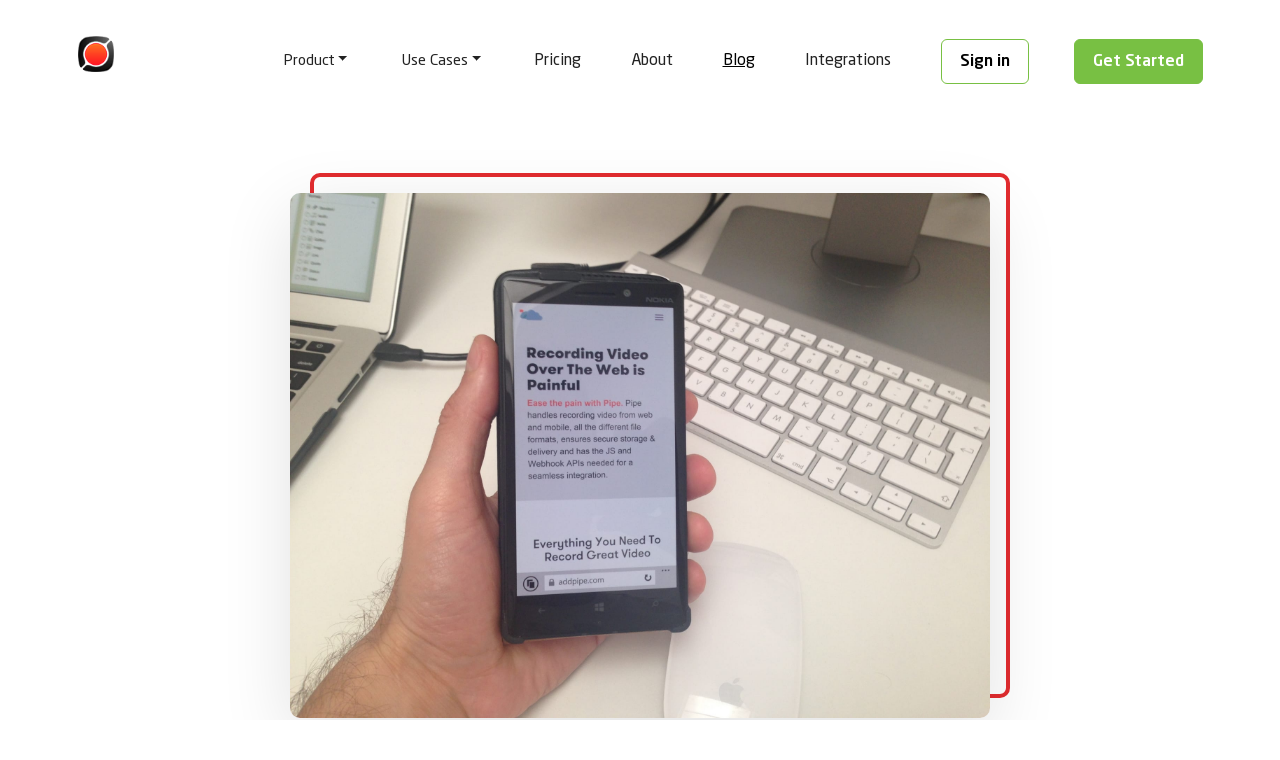

--- FILE ---
content_type: text/html; charset=utf-8
request_url: https://blog.addpipe.com/recording-4k-video-over-the-web-with-the-lumia-930-mobile-device/
body_size: 10152
content:
<!DOCTYPE html>
<html lang="en">
<head>

    <title>Recording 4k Video Over The Web With The Lumia 930 Mobile Device</title>
    <meta charset="utf-8" />
    <meta http-equiv="X-UA-Compatible" content="IE=edge" />
    <meta name="HandheldFriendly" content="True" />
    <meta name="viewport" content="width=device-width, initial-scale=1.0" />
    
    <link rel="preload" as="style" href="/assets/built/screen.css?v=640516b1cb" />
    <link rel="preload" as="script" href="/assets/built/casper.js?v=640516b1cb" />

    <link rel="stylesheet" type="text/css" href="/assets/built/bootstrap.min.css?v=640516b1cb" />
    <link rel="stylesheet" type="text/css" href="/assets/built/screen.css?v=640516b1cb" />
    <link rel="stylesheet" type="text/css" href="/assets/css/screen.css?v=640516b1cb" />


    <meta name="description" content="Discover how the Lumia 930 captures 4K video over the web using Pipe. A case study in mobile high-resolution recording.">
    <link rel="icon" href="https://blog.addpipe.com/content/images/size/w256h256/2025/10/square-logo.png" type="image/png">
    <link rel="canonical" href="https://blog.addpipe.com/recording-4k-video-over-the-web-with-the-lumia-930-mobile-device/">
    <meta name="referrer" content="no-referrer-when-downgrade">
    
    <meta property="og:site_name" content="Deconstruct - A Blog From the Makers of Pipe">
    <meta property="og:type" content="article">
    <meta property="og:title" content="Recording 4k Video Over The Web With The Lumia 930 Mobile Device">
    <meta property="og:description" content="Discover how the Lumia 930 captures 4K video over the web using Pipe. A case study in mobile high-resolution recording.">
    <meta property="og:url" content="https://blog.addpipe.com/recording-4k-video-over-the-web-with-the-lumia-930-mobile-device/">
    <meta property="og:image" content="https://blog.addpipe.com/content/images/2015/09/IMG_3452.jpg">
    <meta property="article:published_time" content="2015-09-01T09:45:27.000Z">
    <meta property="article:modified_time" content="2025-04-30T11:58:51.000Z">
    <meta property="article:tag" content="Technology">
    
    <meta name="twitter:card" content="summary_large_image">
    <meta name="twitter:title" content="Recording 4k Video Over The Web With The Lumia 930 Mobile Device">
    <meta name="twitter:description" content="Discover how the Lumia 930 captures 4K video over the web using Pipe. A case study in mobile high-resolution recording.">
    <meta name="twitter:url" content="https://blog.addpipe.com/recording-4k-video-over-the-web-with-the-lumia-930-mobile-device/">
    <meta name="twitter:image" content="https://blog.addpipe.com/content/images/2015/09/IMG_3452.jpg">
    <meta name="twitter:label1" content="Written by">
    <meta name="twitter:data1" content="Octavian">
    <meta name="twitter:label2" content="Filed under">
    <meta name="twitter:data2" content="Technology">
    <meta name="twitter:site" content="@piperecorder">
    <meta name="twitter:creator" content="@naicuoctavian">
    <meta property="og:image:width" content="1200">
    <meta property="og:image:height" content="900">
    
    <script type="application/ld+json">
{
    "@context": "https://schema.org",
    "@type": "Article",
    "publisher": {
        "@type": "Organization",
        "name": "Deconstruct - A Blog From the Makers of Pipe",
        "url": "https://blog.addpipe.com/",
        "logo": {
            "@type": "ImageObject",
            "url": "https://blog.addpipe.com/content/images/2025/05/PIPE---Brand-MARK---with-padding.png",
            "width": 60,
            "height": 60
        }
    },
    "author": {
        "@type": "Person",
        "name": "Octavian",
        "image": {
            "@type": "ImageObject",
            "url": "https://blog.addpipe.com/content/images/2025/06/octavn_300x300.jpg",
            "width": 300,
            "height": 300
        },
        "url": "https://blog.addpipe.com/author/octavn/",
        "sameAs": [
            "https://x.com/naicuoctavian"
        ]
    },
    "headline": "Recording 4k Video Over The Web With The Lumia 930 Mobile Device",
    "url": "https://blog.addpipe.com/recording-4k-video-over-the-web-with-the-lumia-930-mobile-device/",
    "datePublished": "2015-09-01T09:45:27.000Z",
    "dateModified": "2025-04-30T11:58:51.000Z",
    "image": {
        "@type": "ImageObject",
        "url": "https://blog.addpipe.com/content/images/2015/09/IMG_3452.jpg",
        "width": 1200,
        "height": 900
    },
    "keywords": "Technology",
    "description": "Back in December 2014 several Nokia Lumia devices got the ability to record 4k video with the Denim update – the one that also brought Cortana.\n\n\nWhile true 4K means 4096 x 2160 pixels, what most smartphone makers mean when they say their devices can record 4K video is that they can shoot UHD (3840 x 2160 pixels) videos. The same is true for Lumia’s manufacturer Nokia. Our Lumia 930 device can record UHD video at 24 or 30 fps using the Lumia Camera app.\n\n\nSo, using a Lumia 930 device and Pipe – ",
    "mainEntityOfPage": "https://blog.addpipe.com/recording-4k-video-over-the-web-with-the-lumia-930-mobile-device/"
}
    </script>

    <meta name="generator" content="Ghost 5.127">
    <link rel="alternate" type="application/rss+xml" title="Deconstruct - A Blog From the Makers of Pipe" href="https://blog.addpipe.com/rss/">
    <script defer src="https://cdn.jsdelivr.net/ghost/portal@~2.51/umd/portal.min.js" data-i18n="true" data-ghost="https://blog.addpipe.com/" data-key="09587679b586dec6b9b82f69e4" data-api="https://blog.addpipe.com/ghost/api/content/" data-locale="en" crossorigin="anonymous"></script><style id="gh-members-styles">.gh-post-upgrade-cta-content,
.gh-post-upgrade-cta {
    display: flex;
    flex-direction: column;
    align-items: center;
    font-family: -apple-system, BlinkMacSystemFont, 'Segoe UI', Roboto, Oxygen, Ubuntu, Cantarell, 'Open Sans', 'Helvetica Neue', sans-serif;
    text-align: center;
    width: 100%;
    color: #ffffff;
    font-size: 16px;
}

.gh-post-upgrade-cta-content {
    border-radius: 8px;
    padding: 40px 4vw;
}

.gh-post-upgrade-cta h2 {
    color: #ffffff;
    font-size: 28px;
    letter-spacing: -0.2px;
    margin: 0;
    padding: 0;
}

.gh-post-upgrade-cta p {
    margin: 20px 0 0;
    padding: 0;
}

.gh-post-upgrade-cta small {
    font-size: 16px;
    letter-spacing: -0.2px;
}

.gh-post-upgrade-cta a {
    color: #ffffff;
    cursor: pointer;
    font-weight: 500;
    box-shadow: none;
    text-decoration: underline;
}

.gh-post-upgrade-cta a:hover {
    color: #ffffff;
    opacity: 0.8;
    box-shadow: none;
    text-decoration: underline;
}

.gh-post-upgrade-cta a.gh-btn {
    display: block;
    background: #ffffff;
    text-decoration: none;
    margin: 28px 0 0;
    padding: 8px 18px;
    border-radius: 4px;
    font-size: 16px;
    font-weight: 600;
}

.gh-post-upgrade-cta a.gh-btn:hover {
    opacity: 0.92;
}</style>
    <script defer src="https://cdn.jsdelivr.net/ghost/sodo-search@~1.5/umd/sodo-search.min.js" data-key="09587679b586dec6b9b82f69e4" data-styles="https://cdn.jsdelivr.net/ghost/sodo-search@~1.5/umd/main.css" data-sodo-search="https://blog.addpipe.com/" data-locale="en" crossorigin="anonymous"></script>
    
    <link href="https://blog.addpipe.com/webmentions/receive/" rel="webmention">
    <script defer src="/public/cards.min.js?v=640516b1cb"></script>
    <link rel="stylesheet" type="text/css" href="/public/cards.min.css?v=640516b1cb">
    <script defer src="/public/member-attribution.min.js?v=640516b1cb"></script><style>:root {--ghost-accent-color: #15171A;}</style>
    <!-- Plausible.io-->
<script defer data-domain="blog.addpipe.com" src="https://plausible.io/js/script.js"></script>

<link href="/static/prism.css" rel="stylesheet" />
<style>  
.post .post-content figcaption {
    font-weight: 400;
    font-style: italic;
    font-size: 16px;
    line-height: 1.3;
    color: #666665;
    outline: 0;
    z-index: 300;
    text-align: center;
}
</style>

</head>
<body class="post-template tag-technology is-head-left-logo has-cover">
<div class="viewport">

    <div class="site-content">
        

<header class="header gh-head">
  <nav class="navbar navbar-expand-lg navbar-light gh-head-menu">
    <div class="container container-sm">
      <a class="small-logo" href="https://addpipe.com/">
        <img src="/assets/images/sm-logo.png?v=640516b1cb" alt="Pipe logo small">
      </a>
      <button class="navbar-toggler" type="button" data-bs-toggle="collapse" data-bs-target="#navbar" aria-controls="navbar" aria-expanded="false" aria-label="Toggle navigation">
          <span class="navbar-toggler-icon"></span>
      </button>
      <div class="collapse navbar-collapse" id="navbar">
          <ul class="navbar-nav mr-auto pe-0">
            <div class="header-left">
              <a class="left-brand small-logo" href="https://addpipe.com/">
                <img src="/assets/images/sm-logo.png?v=640516b1cb" alt="Pipe logo small">
              </a>
            </div>
            <div class="navbar-right">
              <li class="nav-item">
                <div class="dropdown ">
                  <button class="border-0 btn dropdown-toggle" type="button" data-bs-toggle="dropdown" aria-bs-expanded="false">Product</button>
                    <div class="dropdown-menu">
                      <a class="dropdown-item" href="https://addpipe.com/audio-recorder">Audio Recorder</a>
                      <a class="dropdown-item" href="https://addpipe.com/video-recorder">Video Recorder</a>
                      <a class="dropdown-item" href="https://addpipe.com/screen-recorder">Screen Recorder</a>
                      <a class="dropdown-item" href="https://addpipe.com/recording-client">Recording Client</a>
                      <a class="dropdown-item" href="https://addpipe.com/infrastructure">Infrastructure</a>
                      <a class="dropdown-item" href="https://addpipe.com/security-and-privacy/">Security &amp; Privacy</a>
                    </div>
                </div>
              </li>
              <li class="nav-item">
                <div class="dropdown ">
                  <button class="border-0 btn dropdown-toggle" type="button" data-bs-toggle="dropdown" aria-bs-expanded="false">Use Cases</button>
                    <div class="dropdown-menu">
                      <a class="dropdown-item" href="https://addpipe.com/use-cases/legal-and-compliance-recordings">Legal and Compliance Recordings</a>
                      <a class="dropdown-item" href="https://addpipe.com/use-cases/online-proctored-exams">Online Proctoring</a>
                      <a class="dropdown-item" href="https://addpipe.com/use-cases/remote-identity-verification-kyc">Remote Identity Verification (KYC)</a>
                      <a class="dropdown-item" href="https://addpipe.com/use-cases/user-generated-content-ugc-for-marketing">User-Generated Content (UGC) for Marketing</a>
                      <a class="dropdown-item" href="https://addpipe.com/use-cases/video-interviews-resumes">Video Interviews Resumes</a>
                    </div>
                </div>
              </li>
              <li class="nav-item">
                <a class="nav-link" href="https://addpipe.com/pricing">Pricing</a>
              </li>
              <li class="nav-item">
                <a class="nav-link" href="https://addpipe.com/about">About</a>
              </li>
              <li class="nav-item active">
                <a class="nav-link" href="https://blog.addpipe.com/">Blog</a>
              </li>
              <li class="nav-item">
                <a class="nav-link" href="https://addpipe.com/integrations">Integrations</a>
              </li>
              <li class="nav-item">
                <a class="nav-link" href="https://dashboard.addpipe.com/signin">
                  <div class="button sign-in pt-3">Sign in</div>
                </a>
              </li>
              <li class="nav-item">
                <a class="nav-link px-0" href="https://dashboard.addpipe.com/signup">
                  <div class="button sign-up pt-3">Get Started</div>
                </a>
              </li>
            </div>
          </ul>
      </div>
    </div><!--/.nav-collapse -->
  </nav>
</header>


<main id="site-main" class="site-main">
<article class="article post tag-technology ">

    <header class="article-header gh-canvas px-0">
                <figure class="article-image">
                    <img
                        srcset="/content/images/size/w300/2015/09/IMG_3452.jpg 300w,
                                /content/images/size/w600/2015/09/IMG_3452.jpg 600w,
                                /content/images/size/w1000/2015/09/IMG_3452.jpg 1000w,
                                /content/images/size/w2000/2015/09/IMG_3452.jpg 2000w"
                        sizes="(min-width: 1400px) 1400px, 92vw"
                        src="/content/images/size/w2000/2015/09/IMG_3452.jpg"
                        alt="Recording 4K video over the web using a Lumia 930 smartphone, shown displaying a video recording web app."
                    />
                </figure>

        <div class="article-tag post-card-tags">
            <time class="byline-meta-date" datetime="2015-09-01">1 September 2015</time>&nbsp;&nbsp; / &nbsp;&nbsp;
                <span class="post-card-primary-tag fw-bold mb-0">
                    <a href="/tag/technology/">Technology</a>
                </span>
        </div>

        <h1 class="article-title text-center">Recording 4k Video Over The Web With The Lumia 930 Mobile Device</h1>


    </header>

    <section class="gh-content gh-canvas pb-0">
        <p>Back in December 2014 several Nokia Lumia devices got the ability to record <em>4k</em> video with the Denim update – the one that also brought Cortana.</p>
<p>While true 4K means 4096 x 2160 pixels, what most smartphone makers mean when they say their devices can record 4K video is that they can shoot UHD (3840 x 2160 pixels) videos. The same is true for Lumia’s manufacturer Nokia. Our Lumia 930 device can record UHD video at 24 or 30 fps using the Lumia Camera app.</p>
<p>So, using a Lumia 930 device and <a href="https://addpipe.com">Pipe</a> – the cloud video recording tool we’re working on – <strong>we’ve set out to test the 4k video recording capability over the web.</strong></p>
<p>We’ve set up a Pipe demo page with a <a href="https://addpipe.com/video-recorder">video recorder</a> on it and accessed it using Lumia’s Internet Explorer browser. Pipe uses <a href="https://addpipe.com/html-media-capture-demo/">HTML Media Capture</a> on mobile which presents the user with a HTML like form that when clicked prompts the user to record a new video or select an existing one.</p>
<p><img src="https://blog.addpipe.com/content/images/2015/09/IMG_3455-1024x768.jpg" alt="Internet Explorer on Nokia Lumia 930 showing a video recording from Pipe" loading="lazy"></p>
<p>The <a href="https://addpipe.com/html-media-capture-demo/">HTML Media Capture</a> UI did not let us record UHD (3840×2160) video on the spot, the only options being 720p and 1080p.</p>
<p><img src="https://blog.addpipe.com/content/images/2015/09/IMG_3457-1024x768.jpg" alt="720p and 1080p video recording options on the Lumia 930 when using HTML Media Capture" loading="lazy"></p>
<p>But the <a href="https://addpipe.com/html-media-capture-demo/">HTML Media Capture</a> UI does allow us to select a video from the phone’s library. So we exited IE, entered the Lumia Camera app, selected 2160p as the video resolution, and recorded a 12 second video.</p>
<p><img src="https://blog.addpipe.com/content/images/2015/09/IMG_3456-1024x768.jpg" alt="Video recording options on Nokia Lumia 930 in the Lumia Camera app after the Denim update" loading="lazy"></p>
<p>The video was 78MBytes in size and had a resolution of 3840×2160. It’s bitrate was a staggering 52 Mb/s. <strong>No problems for Pipe though</strong>.</p>
<p>We recorded several longer and shorter videos and the bitrate in each case was around 52-54Mbits/s. Compare that with the 9Mb/s we got when recording 720p video using the same device.</p>

    </section>
    <footer class="post-full-footer">


        <div class="container container-sm gh-canvas px-0">
            <div class="row">
                <div class="col-md-12 col-md-offset-1">
                        
<section class="author-card">
        <img class="author-profile-pic mr-3 mb-0" src="/content/images/size/w100/2025/06/octavn_300x300.jpg" alt="Octavian" />
        
    <section class="author-card-content">
        <h4 class="author-card-name"><a href="/author/octavn/">Octavian</a></h4>
            <p>Read <a href="/author/octavn/">more posts</a> by this author.</p>
    </section>
    <div class="post-full-footer-right">
        <a class="author-card-button" href="/author/octavn/">Read More</a>
    </div>
</section>

                </div>
            </div>
        </div>

    </footer>
    <section class="post-full-comments py-0">
        <div class="container container-sm gh-canvas">
            <div class="row">
                <div class="col-md-12 col-md-offset-1">
                    <div id="disqus_thread"></div>
                    <script>
                    var disqus_config = function () {
                        this.page.url = "https://blog.addpipe.com/recording-4k-video-over-the-web-with-the-lumia-930-mobile-device/";  
                        this.page.identifier = "ghost-144"
                    };
                    (function() {
                    var d = document, s = d.createElement('script');
                    s.src = 'https://addpipe-com.disqus.com/embed.js';
                    s.setAttribute('data-timestamp', +new Date());
                    (d.head || d.body).appendChild(s);
                    })();
                    </script>   
                </div>
            </div>
        </div>         
    </section>

</article>
</main>


            <aside class="read-more-wrap outer">
                <div class="read-more inner">
                        
<article class="post-card post">

    <a class="post-card-image-link" href="/webcam-tester-library/">

        <img class="post-card-image"
            srcset="/content/images/size/w300/2026/01/webcam-tester.js.webp 300w,
                    /content/images/size/w600/2026/01/webcam-tester.js.webp 600w,
                    /content/images/size/w1000/2026/01/webcam-tester.js.webp 1000w,
                    /content/images/size/w2000/2026/01/webcam-tester.js.webp 2000w"
            sizes="(max-width: 1000px) 400px, 800px"
            src="/content/images/size/w600/2026/01/webcam-tester.js.webp"
            alt="webcam-tester.js announcement hero image"
            loading="lazy"
        />
    </a>

    <div class="post-card-content">

        <a class="post-card-content-link" href="/webcam-tester-library/">
            <header class="post-card-header pt-0 mb-2">
                <div class="post-card-tags mb-2">
                </div>
                <h2 class="post-card-title">Introducing the Webcam Tester Library: Test Webcams and Microphones</h2>
            </header>
                <div class="post-card-excerpt mt-0 pt-2"><p>Testing camera and microphone functionality in web browsers has always been a challenge for developers building video recording applications, video conferencing tools, or any web app that relies on getUserMedia. How many times</p></div>
        </a>

        <footer class="post-card-meta">
            <ul class="author-list">
            </ul>
                <span class="post-card-meta-length">7 min read</span>
        </footer>

    </div>

</article>
                        
<article class="post-card post no-image">


    <div class="post-card-content">

        <a class="post-card-content-link" href="/pipe-terms-of-service-october-30th-2025/">
            <header class="post-card-header pt-0 mb-2">
                <div class="post-card-tags mb-2">
                </div>
                <h2 class="post-card-title">Significant Updates to Pipe’s Terms of Service [2025]</h2>
            </header>
                <div class="post-card-excerpt mt-0 pt-2"><p>Important Update: We&#39;re Launching New, Comprehensive Terms of Service

At Pipe, we believe in clear, transparent communication. That also applies to the legal terms that govern your use of our video,</p></div>
        </a>

        <footer class="post-card-meta">
            <ul class="author-list">
            </ul>
                <span class="post-card-meta-length">3 min read</span>
        </footer>

    </div>

</article>
                        
<article class="post-card post no-image">


    <div class="post-card-content">

        <a class="post-card-content-link" href="/switch-your-screen-share-source-without-restarting/">
            <header class="post-card-header pt-0 mb-2">
                <div class="post-card-tags mb-2">
                </div>
                <h2 class="post-card-title">Switch Your Screen Share Source Without Restarting</h2>
            </header>
                <div class="post-card-excerpt mt-0 pt-2"><p>We’ve introduced two changes to the Pipe Recording Client to make screen recording even more reliable, flexible and easier to use.


Change Shared Surface

You can now change the shared surface after</p></div>
        </a>

        <footer class="post-card-meta">
            <ul class="author-list">
            </ul>
                <span class="post-card-meta-length">1 min read</span>
        </footer>

    </div>

</article>
                </div>
            </aside>


<div class="floating-header">
    <div class="floating-header-logo">
        <a href="https://blog.addpipe.com">
                <img src="/content/images/size/w30/2025/10/square-logo.png" alt="Deconstruct - A Blog From the Makers of Pipe icon" />
            <span>Deconstruct - A Blog From the Makers of Pipe</span>
        </a>
    </div>
    <span class="floating-header-divider">&mdash;</span>
    <div class="floating-header-title">Recording 4k Video Over The Web With The Lumia 930 Mobile Device</div>
    <div class="floating-header-share">
        <div class="floating-header-share-label">Share this <svg xmlns="http://www.w3.org/2000/svg" viewBox="0 0 24 24">
    <path d="M7.5 15.5V4a1.5 1.5 0 1 1 3 0v4.5h2a1 1 0 0 1 1 1h2a1 1 0 0 1 1 1H18a1.5 1.5 0 0 1 1.5 1.5v3.099c0 .929-.13 1.854-.385 2.748L17.5 23.5h-9c-1.5-2-5.417-8.673-5.417-8.673a1.2 1.2 0 0 1 1.76-1.605L7.5 15.5zm6-6v2m-3-3.5v3.5m6-1v2"/>
</svg>
</div>
        <a class="floating-header-share-tw" href="https://twitter.com/share?text=Recording%204k%20Video%20Over%20The%20Web%20With%20The%20Lumia%20930%20Mobile%20Device&amp;url=https://blog.addpipe.com/recording-4k-video-over-the-web-with-the-lumia-930-mobile-device/"
            onclick="window.open(this.href, 'share-twitter', 'width=550,height=235');return false;">
            <svg class="icon" viewBox="0 0 24 24" fill="none" xmlns="http://www.w3.org/2000/svg">
    <path d="M18.2439 2.25H21.5519L14.3249 10.51L22.8269 21.75H16.1699L10.9559 14.933L4.98991 21.75H1.67991L9.40991 12.915L1.25391 2.25H8.07991L12.7929 8.481L18.2439 2.25ZM17.0829 19.77H18.9159L7.08391 4.126H5.11691L17.0829 19.77Z" fill="currentColor"/>
</svg>        </a>
        <a class="floating-header-share-fb" href="https://www.facebook.com/sharer/sharer.php?u=https://blog.addpipe.com/recording-4k-video-over-the-web-with-the-lumia-930-mobile-device/"
            onclick="window.open(this.href, 'share-facebook','width=580,height=296');return false;">
            <svg class="icon" viewBox="0 0 24 24" xmlns="http://www.w3.org/2000/svg" fill="currentColor"><path d="M23.9981 11.9991C23.9981 5.37216 18.626 0 11.9991 0C5.37216 0 0 5.37216 0 11.9991C0 17.9882 4.38789 22.9522 10.1242 23.8524V15.4676H7.07758V11.9991H10.1242V9.35553C10.1242 6.34826 11.9156 4.68714 14.6564 4.68714C15.9692 4.68714 17.3424 4.92149 17.3424 4.92149V7.87439H15.8294C14.3388 7.87439 13.8739 8.79933 13.8739 9.74824V11.9991H17.2018L16.6698 15.4676H13.8739V23.8524C19.6103 22.9522 23.9981 17.9882 23.9981 11.9991Z"/></svg>        </a>
    </div>
    <progress id="reading-progress" class="progress" value="0">
        <div class="progress-container">
            <span class="progress-bar"></span>
        </div>
    </progress>
</div>




        <section id="signup-section">
			<div class="container container-sm">
				<div class="info-block info-title">
					<div class="info-bottom">IT TAKES 1 MINUTE</div>
                    <div class="top-info"><span class="fw-bold">Sign up for a 14 Day Trial</span></div>
				</div>
				<div class="info-block">
					<p>With our 14 days (336 hours) trial you can add audio, video and screen + camera recording to your website today and explore Pipe for 2 weeks</p>
				</div>
				<div class="info-block sign-up">
					<a href="https://dashboard.addpipe.com/signup"><div class="sign-up button">Get Started</div></a>
				</div>
			</div>
		</section>
    </div>

    <footer class="main-footer">
        <div class="container container-sm">
            <div class="slog-cont">
                <div class="footer-logo">
                    <a target="_blank" href="https://addpipe.com/"><img src="/assets/images/sm-logo.png?v=640516b1cb" alt="PipeRecoreder"></a>
                </div>
            </div>
            <div class="columns">
                    <div class="footer-col">
                    <li class="bold title"><h3>Main</h3></li>
                    <li><a target="_blank" href="https://addpipe.com/">Home</a></li>
                    <li><a target="_blank" href="https://addpipe.com/audio-recorder">Audio Recorder</a></li>
                    <li><a target="_blank" href="https://addpipe.com/video-recorder">Video Recorder</a></li>
                    <li><a target="_blank" href="https://addpipe.com/screen-recorder">Screen Recorder</a></li>
                    <li><a target="_blank" href="https://addpipe.com/recording-client">Recording Client</a></li>
                    <li><a target="_blank" href="https://addpipe.com/infrastructure">Infrastructure</a></li>
                    <li><a target="_blank" href="https://addpipe.com/security-and-privacy/">Security &amp; Privacy</a></li>
                    <li><a target="_blank" href="https://addpipe.com/custom-development/">Custom Development</a></li>
                    <li><a target="_blank" href="https://addpipe.com/pricing">Pricing</a></li>
                    <li class="bold title mt-4"><h3>Account</h3></li>	
                    <li><a target="_blank" href="https://dashboard.addpipe.com/signup">Get Started</a></li>
                    <li><a target="_blank" href="https://dashboard.addpipe.com/signin">Sign In</a></li>
                    <li><a target="_blank" href="https://dashboard.addpipe.com/reset-password">Reset Password</a></li>
                    <li class="bold title mt-4"><h3>Tools</h3></li>		
                    <li><a target="_blank" href="https://addpipe.com/online-audio-recorder">Online Audio Recorder</a></li>
                    <li><a target="_blank" href="https://addpipe.com/online-video-recorder">Online Video Recorder</a></li>
                    <li><a target="_blank" href="https://addpipe.com/online-screen-recorder">Online Screen Recorder</a></li>
                    <li><a target="_blank" href="https://addpipe.com/webcam-tester/" title="Webcam Tester">Webcam Tester</a></li>
                    <li><a target="_blank" href="https://addpipe.com/webcam-resolution-tester/" title="Webcam Resolution Tester">Webcam Resolution Tester</a></li>
                </div>
                <div class="footer-col">
                    <li class="bold title"><h3>Developers</h3></li>
                    <li><a target="_blank" href="https://addpipe.com/docs">Documentation</a></li>
                    <li><a target="_blank" href="https://changelog.addpipe.com/" class="changelogLink">Changelog</a></li>
                    <li><a target="_blank" href="https://addpipe.com/react-demo/">React Demo Integration</a></li>
                    <li><a target="_blank" href="https://addpipe.com/embed-code-v2-demos/embed-html.html">Custom UI Demo HTML</a></li>
                    <li><a target="_blank" href="https://addpipe.com/embed-code-v2-demos/embed-javascript.html">Custom UI Demo JavaScript</a></li>
                    <li><a target="_blank" href="https://addpipe.com/embed-code-v2-demos/custom-form.html">Simple Form With Video Recorder</a></li>
                    <li><a target="_blank" href="https://addpipe.instatus.com/">Platform Status</a></li>
                    <li class="bold title mt-4"><h3>Tech Demos</h3></li>
                    <li><a target="_blank" href="https://addpipe.com/getusermedia-examples/">getUserMedia Examples</a></li>
                    <li><a target="_blank" href="https://addpipe.com/html-media-capture-demo/">HTML Media Capture</a></li>
                    <li><a target="_blank" href="https://addpipe.com/media-recorder-api-demo/">Media Recorder API</a></li>
                    <li><a target="_blank" href="https://addpipe.com/media-recorder-api-demo-audio/">Media Recorder API Audio</a></li>
                    <li><a target="_blank" href="https://addpipe.com/getdisplaymedia-demo/">getDisplayMedia Demo</a></li>
                    <li><a target="_blank" href="https://addpipe.com/get-display-media-with-cam/">Screen &plus; Camera Recording</a></li>
                    <li><a target="_blank" href="https://addpipe.com/simple-recorderjs-demo">Recorder.js Demo</a></li>
                    <li><a target="_blank" href="https://addpipe.com/simple-vmsg-demo">VMSG Demo</a></li>
                    <li><a target="_blank" href="https://addpipe.com/webaudiorecorder-demo/">WebAudioRecorder.js Demo</a></li>
                    <li><a target="_blank" href="https://addpipe.com/web-speech-api-demo/" title="Web Speech API based Speech to Text Demo">Speech to Text Demo</a></li>
                    <li><a target="_blank" href="https://addpipe.com/web-speech-api-text-to-speech-demo/" title="Web Speech API based Text to Speech Demo">Text to Speech Demo</a></li>
                </div>
                <div class="footer-col">
                    <li class="bold title"><h3>Integrations</h3></li>
                    <li><a target="_blank" href="https://www.npmjs.com/package/@addpipe/react-pipe-media-recorder">React NPM Package</a></li>
                    <li><a href="https://addpipe.com/integrations/cms/wordpress/">WordPress</a></li>
                    <li><a href="https://addpipe.com/integrations/forms/gravity/">Gravity Forms</a></li>
                    <li><a href="https://addpipe.com/integrations/forms/ninjaforms3/">Ninja Forms</a></li>
                    <li><a href="https://addpipe.com/integrations/forms/formstack/">Formstack</a></li>
                    <li><a href="https://addpipe.com/integrations/forms/alchemer/">Alchemer</a></li>
                    <li><a href="https://addpipe.com/integrations/forms/formsite/">Formsite</a></li>
                    <li><a href="https://addpipe.com/integrations/cms/squarespace/">Squarespace</a></li>
                    <li><a href="https://addpipe.com/integrations/forms/qualtrics/">Qualtrics</a></li>
                	<li><a href="https://addpipe.com/integrations/cms/wix/">Wix</a></li>
                	<li><a href="https://addpipe.com/integrations/cms/webflow/">Webflow</a></li>
                	<li><a href="https://addpipe.com/integrations/cms/bubble/">Bubble</a></li> 
                    <li><a target="_blank" href="https://ottokit.com/integrations/Pipe_Video_Recorder">OttoKit</a></li>
                    <li><a href="https://addpipe.com/integrations/other/zapier/">Zapier</a></li>
                    <li><a target="_blank" href="https://addpipe.com/integrations/forms/nfield/">Nfield by Nipo</a></li>
                    <li class="bold title mt-4"><h3>Transcriptions</h3></li>
                    <li><a href="https://addpipe.com/integrations/transcriptions/amazon/">Amazon Transcribe</a></li>
                    <li><a href="https://addpipe.com/integrations/transcriptions/elevenlabs/">11ElevenLabs Scribe</a></li>
                    <li><a href="https://addpipe.com/integrations/transcriptions/replicate-and-whisper/">OpenAI's Whisper via Replicate</a></li>
                </div>
                <div class="footer-col">
                    <li class="bold title"><h3>Company</h3></li>
                    <li><a target="_blank" href="https://blog.addpipe.com">Blog</a></li>
                    <li><a target="_blank" href="https://addpipe.com/03.03.2022_Privacy-PolicyEN_final.pdf" target="_blank">Privacy Policy</a></li>
                    <li><a target="_blank" href="https://addpipe.com/terms">Terms of Service</a></li>
                    <li><a target="_blank" href="https://addpipe.com/gdpr">GDPR</a></li>
                    <li><a target="_blank" href="https://addpipe.com/contact">Contact</a></li>
                    <li class="bold title"><h3>Compare</h3></li>
                    <li><a target="_blank" href="https://addpipe.com/vs/ziggeo">Ziggeo</a></li>
                    <li><a target="_blank" href="https://addpipe.com/vs/cameratag">CameraTag</a></li>
                </div>
                <div class="footer-col">
                    <li class="bold title ps-0"><h3>Get In Touch</h3></li>
                    <p style="color: rgba(255, 255, 255, 0.4">
                        <script type="text/javascript">
                        user = "contact";
                        domain = "addpipe.com";
                        document.write(user + '@' + domain);
                        </script>
                        <noscript>contact at addpipe dot com</noscript>
                    </p>
                    <div class="right-block d-flex flex-row align-items-center justify-content-start mt-2">
                        <a class="twitter" target="_blank" href="https://x.com/piperecorder"><img src="/assets/images/x-twitter-logo.png?v=640516b1cb" alt="Twitter"></a>
                        <a class="github" target="_blank" href="https://github.com/addpipe"><img src="/assets/images/git-logo.png?v=640516b1cb" alt="GitHub"></a>
                        <a class="linkedin" target="_blank" href="https://www.linkedin.com/company/addpipe/"><img src="/assets/images/linkedin-logo.png?v=640516b1cb" alt="Linkedin"></a>
                    </div>
                </div>
            </div>
            <div class="copyright">
                <div class="d-flex flex-direction-row align-items-center justify-content-center">
                    Pipe Services S.R.L. 2015-2026
                </div>
            </div>
        </div>
    </footer>

</div>

    <div class="pswp" tabindex="-1" role="dialog" aria-hidden="true">
    <div class="pswp__bg"></div>

    <div class="pswp__scroll-wrap">
        <div class="pswp__container">
            <div class="pswp__item"></div>
            <div class="pswp__item"></div>
            <div class="pswp__item"></div>
        </div>

        <div class="pswp__ui pswp__ui--hidden">
            <div class="pswp__top-bar">
                <div class="pswp__counter"></div>

                <button class="pswp__button pswp__button--close" title="Close (Esc)"></button>
                <button class="pswp__button pswp__button--share" title="Share"></button>
                <button class="pswp__button pswp__button--fs" title="Toggle fullscreen"></button>
                <button class="pswp__button pswp__button--zoom" title="Zoom in/out"></button>

                <div class="pswp__preloader">
                    <div class="pswp__preloader__icn">
                        <div class="pswp__preloader__cut">
                            <div class="pswp__preloader__donut"></div>
                        </div>
                    </div>
                </div>
            </div>

            <div class="pswp__share-modal pswp__share-modal--hidden pswp__single-tap">
                <div class="pswp__share-tooltip"></div>
            </div>

            <button class="pswp__button pswp__button--arrow--left" title="Previous (arrow left)"></button>
            <button class="pswp__button pswp__button--arrow--right" title="Next (arrow right)"></button>

            <div class="pswp__caption">
                <div class="pswp__caption__center"></div>
            </div>
        </div>
    </div>
</div>
<script>
    var images = document.querySelectorAll('.kg-gallery-image img');
    images.forEach(function (image) {
        var container = image.closest('.kg-gallery-image');
        var width = image.attributes.width.value;
        var height = image.attributes.height.value;
        var ratio = width / height;
        container.style.flex = ratio + ' 1 0%';
    })
</script>

<script type="text/javascript" src="/assets/built/jquery-3.7.1.min.js?v=640516b1cb"></script>
<script type="text/javascript" src="/assets/built/popper.min.js?v=640516b1cb"></script>
<script type="text/javascript" src="/assets/built/bootstrap.min.js?v=640516b1cb"></script>
<script type="text/javascript" src="/assets/js/lib/jquery.fitvids.js?v=640516b1cb"></script>
<script src="/assets/built/casper.js?v=640516b1cb"></script>


<script src="/assets/built/main.js?v=640516b1cb"></script>

<script>
$(document).ready(function () {
    // Mobile Menu Trigger
    $('.gh-burger').click(function () {
        $('body').toggleClass('gh-head-open');
    });
    // FitVids - Makes video embeds responsive
    $(".gh-content").fitVids();
});
</script>

    <script>

        // NOTE: Scroll performance is poor in Safari
        // - this appears to be due to the events firing much more slowly in Safari.
        //   Dropping the scroll event and using only a raf loop results in smoother
        //   scrolling but continuous processing even when not scrolling

        $(document).ready(function () {
            // Start fitVids
            var $postContent = $(".gh-content");
            $postContent.fitVids();
            // End fitVids

            var progressBar = document.querySelector('#reading-progress');
            var header = document.querySelector('.floating-header');
            var title = document.querySelector('.article-title');

            var lastScrollY = window.scrollY;
            var lastWindowHeight = window.innerHeight;
            var lastDocumentHeight = $(document).height();
            var ticking = false;

            function onScroll() {
                lastScrollY = window.scrollY;
                requestTick();
            }

            function onResize() {
                lastWindowHeight = window.innerHeight;
                lastDocumentHeight = $(document).height();
                requestTick();
            }

            function requestTick() {
                if (!ticking) {
                    requestAnimationFrame(update);
                }
                ticking = true;
            }

            function update() {
                var trigger = title.getBoundingClientRect().top + window.scrollY;
                var triggerOffset = title.offsetHeight + 35;
                var progressMax = lastDocumentHeight - lastWindowHeight;

                // show/hide floating header
                if (lastScrollY >= trigger + triggerOffset) {
                    header.classList.add('floating-active');
                } else {
                    header.classList.remove('floating-active');
                }

                progressBar.setAttribute('max', progressMax);
                progressBar.setAttribute('value', lastScrollY);

                ticking = false;
            }

            window.addEventListener('scroll', onScroll, {passive: true});
            window.addEventListener('resize', onResize, false);

            update();

        });
    </script>


<script>  
    // Creates Captions from Alt tags
    $(".post-content img").each(
        function() {
            // Let's put a caption if there is one
            if ($(this).attr("alt")) {
                $(this).wrap(
                    '<figure class="image"></figure>'
                ).after(
                    '<figcaption>' +
                    $(this).attr(
                        "alt") +
                    '</figcaption>'
                );
            }
        });
</script>

<script src="/static/prism.js" rel="stylesheet"></script>

<!-- Cloudflare Web Analytics -->
<script defer src='https://static.cloudflareinsights.com/beacon.min.js' data-cf-beacon='{"token": "6a36d2c161ab4bccbc3964daec0a8b46"}'></script>
<!-- End Cloudflare Web Analytics -->

<script>
    // Select the script tag with type "application/ld+json"
    const ldJsonScriptTag = document.querySelector('script[type="application/ld+json"]');

    // Check if the tag was found
    if (ldJsonScriptTag) {
        // Parse the current content
        let ldJsonContent = JSON.parse(ldJsonScriptTag.textContent);
      
        // Store the original description from the schema
        const originalDescription = ldJsonContent.description;
        
        // Check if 'publisher' exist
        if ('publisher' in ldJsonContent) {
            // Update the publisher information
            ldJsonContent.publisher.name = "Pipe Services SRL";
        }

        // Handle description update
        if ('description' in ldJsonContent) {
            // Find the meta description in the page (if it exists)
            const metaDescription = document.querySelector('meta[name="description"]');
            
            // Check if meta description exists and has non-empty content
            if (metaDescription && metaDescription.getAttribute('content') && metaDescription.getAttribute('content').trim() !== '') {
                // Use meta description if it exists and has content
                ldJsonContent.description = metaDescription.getAttribute('content');
            } else {
                // Keep the original schema description if no meta description or it's empty
                ldJsonContent.description = originalDescription;
            }
        }
      
        // Update the content of the script tag
        ldJsonScriptTag.textContent = JSON.stringify(ldJsonContent, null, 2);
    }
</script>

</body>
</html>


--- FILE ---
content_type: text/css; charset=UTF-8
request_url: https://blog.addpipe.com/assets/css/screen.css?v=640516b1cb
body_size: 17240
content:
/* Table of Contents
/* ------------------------------------------------------------

This is a development CSS file which is built to a minified
production stylesheet in assets/built/screen.css

1.  Global Styles
2.  Layout
3.  Site Header
4.  Site Navigation
5.  Post Feed
6.  Single Post
  6.1. Post Byline
  6.2. Subscribe
  6.3. Read More
  6.4. Comments
7.  Author Template
8.  Tag Template
9.  Error Template
10.  Site Footer
11. Dark Mode
12. Lightbox

*/

/* 1. Global - Set up the things
/* ---------------------------------------------------------- */

/* Import CSS reset and base styles */
@import "global.css";

:root {

    /* Colours */
    --color-green: #a4d037;
    --color-yellow: #fecd35;
    --color-red: #f05230;
    --color-darkgrey: #15171A;
    --color-midgrey: #738a94;
    --color-lightgrey: #f1f1f1;
    --color-secondary-text: #979797;
    --color-border: #e1e1e1;
    --color-wash: #e5eff5;
    --color-darkmode: #151719;

    /*
    An accent color is also set by Ghost itself in
    Ghost Admin > Settings > Brand

    --ghost-accent-color: {value};

    You can use this variable throughout your styles
     */

    /* Fonts */
    --font-sans: -apple-system, BlinkMacSystemFont, "Segoe UI", "Roboto", "Oxygen", "Ubuntu", "Cantarell", "Fira Sans", "Droid Sans", "Helvetica Neue", sans-serif;
    --font-serif: Georgia, Times, serif;
    --font-mono: Menlo, Courier, monospace;

}


/* 2. Layout - Page building blocks
/* ---------------------------------------------------------- */

.viewport {
    position: relative;
    display: flex;
    flex-direction: column;
    min-height: 100vh;
}

.site-content {
    flex-grow: 1;
}

/* Full width page blocks */
.outer {
    position: relative;
    padding: 0 max(4vmin, 20px);
}

/* Centered content container blocks */
.inner {
    margin: 0 auto;
    width: 100%;
}


/* 3. Site Header
/* ---------------------------------------------------------- */
/* 
.site-header {
    position: relative;
    color: #fff;
    background: var(--ghost-accent-color);
}

.site-header-cover {
    position: absolute;
    top: 0;
    right: 0;
    bottom: 0;
    left: 0;
    width: 100%;
    height: 100%;
    object-fit: cover;
}

.site-header-content {
    position: relative;
    z-index: 100;
    display: flex;
    align-items: center;
    padding-top: calc(19vmin + 44px);
    padding-bottom: 19vmin;
    text-align: center;
    color: var(--color-darkgrey);
}

.has-cover .site-header-content {
    min-height: 560px;
    background-color: var(--ghost-accent-color);
    color: #fff;
}

.site-header-content.left-aligned {
    padding-bottom: 0;
    text-align: left;
}

.has-cover .site-header-content.left-aligned {
    align-items: flex-end;
    padding-bottom: max(4vmin, 32px);
}

.site-header-content.no-content {
    padding-top: 0;
    padding-bottom: 2vmin;
}

.site-header-inner {
    position: relative;
}

.site-header-content.left-aligned .site-header-inner {
    align-items: flex-start;
}

.site-logo {
    flex-shrink: 0;
    margin: 0 auto;
    max-height: 120px;
}

.site-header-content.left-aligned .site-logo {
    margin-right: auto;
    margin-left: 0;
    max-height: 96px;
}

.site-title {
    z-index: 10;
    margin: 0;
    padding: 0;
    font-size: 5rem;
    font-weight: 800;
}

.has-serif-title:not([class*=" gh-font-heading"]):not([class^="gh-font-heading"]) .site-title {
    font-family: var(--gh-font-heading, var(--font-serif));
}

.has-cover .site-title {
    font-size: 6rem;
}

.site-header-content.left-aligned .site-title {
    font-size: 4.4rem;
}

.has-cover .site-header-content.left-aligned .site-title {
    font-size: 4.6rem;
}

.site-description {
    display: inline-block;
    z-index: 10;
    max-width: 960px;
    font-size: 6rem;
    font-weight: 700;
    line-height: 1.1;
}

.site-description:first-child {
    font-family: var(--gh-font-heading, var(--font-sans));
}

.has-serif-title:not([class*=" gh-font-heading"]):not([class^="gh-font-heading"]) .site-description:first-child {
    font-family: var(--gh-font-heading, var(--font-serif));
}

:is(.site-logo, .site-title) + .site-description {
    max-width: 640px;
    margin-top: 16px;
    font-size: 2.4rem;
    font-weight: 400;
    line-height: 1.4;
}

.site-logo + .site-description {
    margin-top: 20px;
}

.site-title + .site-description {
    color: var(--color-secondary-text);
}

.has-cover .site-description {
    letter-spacing: -0.005em;
    color: #fff;
}

.has-cover :is(.site-logo, .site-title) + .site-description {
    font-size: 2.4rem;
}

.has-cover .site-header-content.left-aligned :is(.site-logo, .site-title) + .site-description {
    font-size: 2.2rem;
}

@media (min-width: 992px) {
    .is-head-stacked.has-cover .site-header-content {
        padding-top: calc(19vmin + 120px);
    }
}

@media (max-width: 991px) {
    .site-header-content {
        padding-top: calc(19vmin + 32px);
    }
}

@media (max-width: 767px) {
    .has-cover .site-header-content {
        min-height: 240px;
    }
    .site-header-inner {
        gap: 16px;
    }
    .site-logo {
        max-width: 60%;
    }
    .site-title {
        font-size: 3.4rem !important;
    }
    .site-description {
        font-size: 2.2rem !important;
    }
    .site-logo + .site-description {
        margin-top: 12px !important;
    }
    .site-title + .site-description {
        margin-top: 12px !important;
    }
} */


/* 4. Site Navigation
/* ---------------------------------------------------------- */

.gh-head {
    height: 88px;
    font-size: 1.6rem;
    line-height: 1.3em;
    background-color: #fff;
    z-index: 150;
}

.has-cover:not(.home-template) .gh-head {
    background-color: var(--ghost-accent-color);
    color: #fff;
}

:is(.home-template, .paged:not(.tag-template):not(.author-template)).has-cover .gh-head {
    position: absolute;
    top: 0;
    right: 0;
    left: 0;
    z-index: 2000;
    background-color: transparent;
    color: #fff;
}

.gh-head a {
    text-decoration: none;
}

.gh-head-inner {
    display: grid;
    column-gap: 40px;
    grid-template-columns: auto 1fr auto;
    grid-auto-flow: row dense;
    align-items: center;
    height: 100%;
}

/* Header styles
/* ---------------------------------------------------------- */

.is-head-left-logo .gh-head-inner {
    grid-template-columns: auto 1fr auto;
}

.is-head-left-logo.home-template .gh-head:not(.is-header-hidden) .gh-head-logo {
    display: none;
}

.is-head-left-logo.home-template .gh-head:not(.is-header-hidden) .gh-head-menu {
    margin-left: -40px;
}

@media (min-width: 992px) {
    .is-head-left-logo .gh-head-menu {
        margin-right: 0;
        margin-left: 0;
    }
}

.is-head-middle-logo .gh-head-inner {
    grid-template-columns: 1fr auto 1fr;
}

.is-head-middle-logo .gh-head-brand {
    grid-column-start: 2;
}

@media (min-width: 992px) {
    .is-head-middle-logo .gh-head-menu {
        margin-right: 64px;
    }
}

.is-head-stacked .gh-head {
    height: auto;
}

.is-head-stacked .gh-head-inner {
    grid-template-columns: 1fr auto 1fr;
}

.is-head-stacked .gh-head-brand {
    grid-row-start: 1;
    grid-column-start: 2;
}

@media (min-width: 992px) {
    .is-head-stacked .gh-head-inner {
        padding: 0;
    }

    .is-head-stacked .gh-head-brand {
        position: relative;
        display: flex;
        align-items: center;
        height: 80px;
    }

    .is-head-stacked .gh-head-menu {
        grid-row-start: 2;
        grid-column: 1 / 4;
        justify-content: center;
        height: 56px;
        margin: 0 48px;
    }

    .is-head-stacked .gh-head-menu::before,
    .is-head-stacked .gh-head-menu::after {
        position: absolute;
        top: 80px;
        left: 0;
        width: 100%;
        height: 1px;
        content: "";
        background-color: var(--color-lightgrey);
    }

    .is-head-stacked.has-cover .gh-head-menu::before,
    .is-head-stacked.has-cover .gh-head-menu::after {
        background-color: rgba(255, 255, 255, 0.2);
    }

    .is-head-stacked .gh-head-menu::after {
        top: 136px;
    }

    .is-head-stacked .gh-head-actions {
        grid-row-start: 1;
        grid-column: 1 / 4;
        justify-content: space-between;
    }
}

/* Brand
/* ---------------------------------------------------------- */

.gh-head-brand {
    display: flex;
    align-items: center;
    height: 40px;
    word-break: break-all;
}

.gh-head-logo {
    display: block;
    font-family:'NeoSans', Verdana, sans-serif;
    font-weight: 800;
    font-size: 2.6rem;
    letter-spacing: -0.02em;
    color: inherit;
    white-space: nowrap;
}

.gh-head-logo.no-image {
    margin-top: -5px;
}

.has-cover .gh-head-logo {
    color: #fff;
}

.gh-head-logo img {
    max-height: 40px;
}


/* Primary Navigation
/* ---------------------------------------------------------- */

.gh-head-menu {
    display: flex;
    align-items: center;
    margin-top: 1px;
    font-weight: 500;
}

.gh-head-menu .nav {
    display: inline-flex;
    align-items: center;
    flex-wrap: wrap;
    gap: 32px;
    list-style: none;
    margin: 0;
    padding: 0;
}

.gh-head-menu .nav li {
    margin: 0;
    padding: 0;
}

.gh-head-menu .nav a {
    display: inline-block;
    line-height: 1.7;
    color: inherit;
}

.gh-head-menu .nav a:hover {
    opacity: 0.9;
}

.gh-head-menu .nav-more-toggle {
    position: relative;
    width: 30px;
    height: 30px;
    margin: 0 -6px;
    padding: 0;
    font-size: inherit;
    background-color: transparent;
    text-transform: inherit;
}

.gh-head-menu .nav-more-toggle svg {
    width: 24px;
    height: 24px;
}

@media (min-width: 992px) {
    body:not(.is-dropdown-loaded) .gh-head-menu .nav > li {
        opacity: 0;
    }
}


/* Dropdown
/* ---------------------------------------------------------- */

.gh-dropdown {
    position: absolute;
    top: 100%;
    right: -16px;
    z-index: 90;
    width: 200px;
    padding: 12px 0;
    margin-top: 24px;
    opacity: 0;
    visibility: hidden;
    text-align: left;
    background-color: #fff;
    border-radius: 5px;
    box-shadow: 0 0 0 1px rgba(0, 0, 0, 0.04), 0 7px 20px -5px rgba(0, 0, 0, 0.15);
    transform: translate3d(0, 6px, 0);
    transition: opacity 0.3s, transform 0.2s;
}

.is-head-middle-logo .gh-dropdown {
    right: auto;
    left: -24px;
}

.is-dropdown-mega .gh-dropdown {
    display: grid;
    grid-template-columns: 1fr 1fr;
    grid-auto-flow: column;
    column-gap: 40px;
    min-width: 320px;
    padding: 20px 32px;
}

.is-dropdown-open .gh-dropdown {
    opacity: 1;
    visibility: visible;
    transform: translateY(0);
}

.gh-head-menu .gh-dropdown li a {
    display: block;
    padding: 6px 20px;
    color: #15171a;
}

.is-dropdown-mega .gh-dropdown li a {
    padding: 8px 0;
}


/* Secondary Navigation
/* ---------------------------------------------------------- */

.gh-social {
    display: flex;
    align-items: center;
    gap: 20px;
}

.gh-social-link {
    line-height: 0;
    color: inherit;
}

.gh-social-link:hover {
    opacity: 0.9;
}

.gh-social-link svg {
    width: 18px;
    height: 18px;
}

.gh-head-actions {
    display: flex;
    justify-content: flex-end;
    align-items: center;
    gap: 24px;
    list-style: none;
    text-align: right;
}

.gh-head-members {
    display: flex;
    gap: 20px;
    align-items: center;
}

.gh-head-link {
    font-weight: 500;
    color: inherit;
}

.gh-head-button {
    display: inline-flex;
    justify-content: center;
    align-items: center;
    padding: 8px 20px;
    height: 44px;
    font-weight: 600;
    letter-spacing: -0.005em;
    font-size: 1.6rem;
    border-radius: 48px;
    color: #fff;
    background: var(--ghost-accent-color);
}

.has-cover .gh-head-button {
    color: var(--color-darkgrey);
    background: #fff;
}

@media (max-width: 767px) {
    .gh-head-members {
        flex-direction: column-reverse;
        gap: 16px;
        width: 100%;
    }
}


/* Search
/* ---------------------------------------------------------- */

.gh-search {
    display: inline-flex;
    align-items: center;
    justify-content: center;
    width: 32px;
    height: 32px;
    padding: 0;
    cursor: pointer;
    background-color: transparent;
    border: 0;
    outline: none;
}

.gh-search:hover {
    opacity: 0.9;
}

.gh-head-brand .gh-search {
    margin-right: 8px;
}

.gh-head-actions .gh-search {
    margin-right: -4px;
}

@media (max-width: 767px) {
    .gh-head-actions .gh-search {
        display: none;
    }
}

@media (min-width: 768px) {
    .gh-head-brand .gh-search {
        display: none;
    }
}


/* Mobile Menu Trigger
/* ---------------------------------------------------------- */

.gh-burger {
    position: relative;
    display: none;
    width: 30px;
    height: 30px;
    padding: 0;
    margin-right: -3px;
    cursor: pointer;
    background-color: transparent;
    border: 0;
    appearance: none;
}

.gh-burger::before,
.gh-burger::after {
    position: absolute;
    left: 3px;
    width: 24px;
    height: 1px;
    content: "";
    background-color: var(--color-darkgrey);
    transition: all 0.2s cubic-bezier(0.04, 0.04, 0.12, 0.96) 0.1008s;
}

.has-cover .gh-burger::before,
.has-cover .gh-burger::after {
    background-color: #fff;
}

.gh-burger::before {
    top: 11px;
}

.gh-burger::after {
    bottom: 11px;
}

.gh-head-open .gh-burger::before {
    top: 15px;
    transform: rotate(45deg);
}

.gh-head-open .gh-burger::after {
    bottom: 14px;
    transform: rotate(-45deg);
}


/* Mobile Menu
/* ---------------------------------------------------------- */
/* IDs needed to ensure sufficient specificity */

@media (max-width: 767px) {
    #gh-head {
        height: 64px;
    }

    #gh-head .gh-head-inner {
        grid-template-rows: auto 1fr auto;
        grid-template-columns: 1fr;
        gap: 48px;
    }

    #gh-head .gh-head-brand {
        display: grid;
        grid-template-columns: 1fr auto auto;
        grid-column-start: 1;
        align-items: center;
        height: 64px;
    }

    #gh-head .gh-head-logo {
        font-size: 2.2rem;
    }

    #gh-head .gh-head-brand .gh-search {
        margin-left: -6px;
    }

    #gh-head .gh-burger {
        display: block;
    }

    #gh-head .gh-head-menu,
    #gh-head .gh-head-actions {
        position: fixed;
        justify-content: center;
        visibility: hidden;
        opacity: 0;
    }

    #gh-head .gh-head-menu {
        margin: 0;
        transition: none;
        transform: translateY(0);
    }

    #gh-head .nav {
        gap: 16px;
        align-items: center;
        line-height: 1.4;
    }

    #gh-head .nav a {
        font-size: 2.6rem;
        font-weight: 600;
        text-transform: none;
    }

    #gh-head .nav li {
        opacity: 0;
        transform: translateY(-4px);
    }

    #gh-head :is(.gh-head-button, .gh-head-link) {
        opacity: 0;
        transform: translateY(8px);
    }

    #gh-head .gh-head-button {
        width: 100%;
        font-size: 1.8rem;
        text-transform: none;
        opacity: 0;
        transform: translateY(8px);
    }

    .gh-head-open #gh-head {
        position: fixed;
        inset: 0;
        z-index: 3999999;
        height: 100%;
        overflow-y: scroll;
        -webkit-overflow-scrolling: touch;
    }

    .gh-head-open.has-cover #gh-head,
    .gh-head-open.has-cover #gh-head .gh-head-actions {
        background-color: var(--ghost-accent-color);
    }

    .gh-head-open #gh-head .gh-head-menu,
    .gh-head-open #gh-head .gh-head-actions {
        position: static;
        visibility: visible;
        opacity: 1;
    }

    .gh-head-open #gh-head .nav {
        display: flex;
        flex-direction: column;
    }

    .gh-head-open #gh-head .nav li {
        opacity: 1;
        transition: transform 0.2s, opacity 0.2s;
        transform: translateY(0);
    }

    .gh-head-open #gh-head .gh-head-actions {
        position: sticky;
        right: 0;
        bottom: 0;
        left: 0;
        display: inline-flex;
        flex-direction: column;
        gap: 12px;
        align-items: center;
        padding: max(4vmin, 20px) 0 max(4vmin, 28px);
        background-color: #fff;
    }

    .gh-head-open #gh-head :is(.gh-head-button, .gh-head-link) {
        opacity: 1;
        transition: transform 0.4s, opacity 0.4s;
        transition-delay: 0.2s;
        transform: translateY(0);
    }

    .gh-head-open #gh-head .gh-head-link {
        transition-delay: 0.4s;
    }
}


/* 5. Post Feed
/* ---------------------------------------------------------- */

.post-feed {
    position: relative;
    display: grid;
    gap: 4.8vmin 4vmin;
    grid-template-columns: repeat(6, 1fr);
    padding: max(4.8vmin, 36px) 0 0;
}

:is(.tag-template, .author-template) .post-feed {
    margin-top: 4vmin;
}

@media (max-width: 991px) {
    .post-feed {
        grid-template-columns: 1fr 1fr;
    }
}

@media (max-width: 767px) {
    .post-feed {
        grid-template-columns: 1fr;
        grid-gap: 40px;
    }
}

.post-card {
    position: relative;
    grid-column: span 2;
    display: flex;
    flex-direction: column;
    background-size: cover;
    word-break: break-word;
}

.post-card-image-link {
    position: relative;
    overflow: hidden;
    display: block;
}

.post-card-image-link::after {
    content: "";
    display: block;
    padding-bottom: 55%;
}

.post-card[class*="post-access-"] .post-card-image-link::after {
    background-color: rgba(0, 0, 0, 0.5);
    backdrop-filter: blur(3px);
}

.post-card.keep-ratio[class*="post-access-"] .post-card-image-link::after {
    position: absolute;
    inset: 0;
    padding-bottom: 0;
}

.post-card.keep-ratio:not(.post-card-large):not(.post-card-full) .post-card-image-link::after {
    padding-bottom: 0;
}

.post-card-image {
    position: absolute;
    inset: 0;
    width: 100%;
    height: 100%;
    background: var(--color-lightgrey) no-repeat center center;
    object-fit: cover;
}

.post-card.keep-ratio:not(.post-card-large):not(.post-card-full) .post-card-image {
    position: static;
}

.post-card-access {
    position: absolute;
    inset: 0;
    z-index: 10;
    display: flex;
    align-items: center;
    justify-content: center;
    gap: 4px;
    font-size: 1.5rem;
    font-weight: 600;
    color: #fff;
}

.post-card-content-link {
    position: relative;
    display: block;
    color: var(--color-darkgrey);
}

.post-card-content-link:hover {
    text-decoration: none;
}

/* .post-feed .no-image .post-card-content-link {
    padding: 0;
} */

.no-image .post-card-header {
    margin-top: 0;
}

/* .post-card-tags {
    display: flex;
    align-items: center;
    gap: 12px;
    margin: 0 0 10px;
    color: var(--color-secondary-text);
    font-size: 1.4rem;
    font-weight: 600;
    letter-spacing: -0.005em;
    line-height: 1;
} */

.post-card-featured {
    position: relative;
    display: flex;
    align-items: center;
    gap: 3px;
    padding-left: 18px;
    color: var(--ghost-accent-color);
}

.post-card-featured svg {
    position: absolute;
    left: 0;
}
/* 
.post-card-title {
    margin: 0;
    font-size: 2.6rem;
    font-weight: 800;
    line-height: 1.2;
} */

.post-card-content-link:hover .post-card-title {
    opacity: 0.9;
}

.no-image .post-card-title {
    margin-top: 0;
}

.has-serif-title:not([class*=" gh-font-heading"]):not([class^="gh-font-heading"]) .post-card-title {
    font-family:'NeoSans', Verdana, sans-serif;
    letter-spacing: -0.005em;
}

.post-card-title svg {
    margin-top: -3px;
    margin-left: -1px;
}

.post-card-content {
    flex-grow: 1;
    display: flex;
    flex-direction: column;
}

.post-card-excerpt {
    display: -webkit-box;
    overflow-y: hidden;
    margin-top: 12px;
    max-width: 720px;
    font-size: 1.6rem;
    line-height: 1.5;
    -webkit-line-clamp: 3;
    -webkit-box-orient: vertical;
    word-break: break-word;
}

.has-sans-body:not([class*=" gh-font-body"]):not([class^="gh-font-body"]) .post-card-excerpt {
    font-family:'NeoSans', Verdana, sans-serif;
}

.post-card:not(.post-card-large):not(.post-card-full):not(.dynamic):not(.no-image) .post-card-excerpt {
    -webkit-line-clamp: 2;
}

:is(.tag-template, .author-template) .post-card-excerpt {
    margin-top: 6px;
}

:is(.tag-template, .author-template) .post-card-large .post-card-excerpt {
    display: block;
    overflow-y: auto;
}

.post-card-meta {
    display: flex;
    /* align-items: center; */
    gap: 6px;
    margin-top: 12px;
    /* padding: 0; */
    font-size: 1.3rem;
    color: var(--color-secondary-text);
}

.post-card-meta > * {
    display: flex;
    align-items: center;
    gap: 6px;
}

/* .post-card-meta > * + *:not(script)::before {
    width: 2px;
    height: 2px;
    content: "";
    background-color: var(--color-secondary-text);
    border-radius: 50%;
} */

.post-card-meta .sep {
    margin: 0 4px;
}

.author-profile-image {
    display: block;
    width: 100%;
    height: 100%;
    background: color-mod(var(--color-lightgrey) l(+10%));
    border-radius: 100%;
    object-fit: cover;
}

.author-list {
    display: flex;
    margin: 0 0 0 4px;
    padding: 0;
    list-style: none;
}

.author-list-item {
    position: relative;
    flex-shrink: 0;
    margin: 0;
    padding: 0;
}


/* Special Styling for home page grid (below):

The first post in the list is styled to be bigger than the others and take over
the full width of the grid to give it more emphasis. Wrapped in a media query to
make sure this only happens on large viewports / desktop-ish devices.

*/

@media (min-width: 1001px) {
    .post-card-large {
        grid-column: span 6;
        display: grid;
        grid-gap: 4vmin;
        grid-template-columns: repeat(3, 1fr);
        border-top: 0;
    }

    .post-card-large:not(.no-image) .post-card-header {
        margin-top: 0;
    }

    .post-card-large .post-card-image-link {
        position: relative;
        grid-column: span 2;
        margin-bottom: 0;
    }

    .post-card-large .post-card-content {
        grid-column: span 1;
    }

    .post-card-large.no-image .post-card-content {
        grid-column: span 2;
    }

    .post-card-large .post-card-image {
        position: absolute;
        width: 100%;
        height: 100%;
    }

    .post-card-large .post-card-tags {
        margin-bottom: 12px;
    }

    /* .post-card-large .post-card-title {
        margin-top: 0;
        font-size: 4.4rem;
        line-height: 1.05;
    } */

    .post-card-large .post-card-excerpt {
        margin-top: 16px;
    }

    .post-card-full {
        grid-column: span 6;
    }

    .post-card-full .post-card-image-link {
        margin-bottom: 40px;
    }

    .post-card-full .post-card-tags {
        margin-bottom: 14px;
    }

    .post-card-full .post-card-title {
        font-size: 6.4rem;
        line-height: 0.95;
    }

    .post-card-full .post-card-excerpt {
        margin-top: 20px;
        font-size: 1.8rem;
    }

    .post-card-large + .post-card-large:nth-child(even) {
        margin: 32px 0;
    }

    .post-card-large + .post-card-large:nth-child(even) .post-card-content {
        order: -1;
    }

    .post-card.dynamic {
        grid-column: span 2;
    }

    .post-card.dynamic .post-card-title {
        font-size: 3rem;
    }
}

/* Pagination
/* ---------------------------------------------------------- */

.pagination {
    display: none;
    grid-template-columns: 1fr auto 1fr;
    align-items: center;
    margin-top: 8vmin;
}

html.no-infinite-scroll .pagination {
    display: grid;
}

.pagination a {
    font-size: 1.7rem;
    font-weight: 600;
}

.pagination .page-number {
    grid-column-start: 2;
    color: var(--color-secondary-text);
}

.pagination .older-posts {
    grid-column-start: 3;
    text-align: right;
}

@media (max-width: 767px) {
    .pagination .page-number {
        display: none;
    }
}


/* 6. Single Post
/* ---------------------------------------------------------- */

.article {
    word-break: break-word;
}

.post-template .article {
    padding: max(8vmin, 40px) 0 max(8vmin, 64px);
}

.post-template .article-header {
    padding: 0 0 max(6.4vmin, 40px);
}

.page-template .article-header {
    padding: max(12vmin, 64px) 0 max(3.2vmin, 28px);
}

.article-tag {
    margin-bottom: 16px;
    font-size: 1.6rem;
}

/* .article-tag a {
    color: var(--color-secondary-text);
} */

.article-title {
    margin-bottom: 0;
    font-size: clamp(3.2rem, 5vw, 5.2rem);
    line-height: 1.05;
}

/* .has-serif-title:not([class*=" gh-font-heading"]):not([class^="gh-font-heading"]) .article-title {
    font-family: var(--gh-font-heading, var(--font-serif));
} */

.article-excerpt {
    margin-top: 20px;
    max-width: 720px;
    font-size: 2rem;
    line-height: 1.45;
    color: var(--color-darkgrey);
}

/* .gh-canvas .article-image {
    grid-column: wide-start / wide-end;
    width: 100%;
    margin: max(6.4vmin, 40px) 0 0;
} */

.image-full .article-image {
    grid-column: full-start / full-end;
}

.image-small .article-image {
    grid-column: main-start / main-end;
}

.gh-canvas .article-image img {
    display: block;
    margin-left: auto;
    margin-right: auto;
    width: 100%;
}

@media (max-width: 767px) {
    .article-excerpt {
        margin-top: 14px;
        font-size: 1.7rem;
    }
}

/* -------- */

/* Content grid
/* ---------------------------------------------------------- */

/* Canvas creates a multi-column, centered grid which the post
is laid out on top of. Canvas just defines the grid, we don't
use it for applying any other styles. */

.gh-canvas,
.kg-width-full.kg-content-wide {
    --gap: max(4vmin, 20px);
    --main: min(var(--content-width, 720px), 100% - var(--gap) * 2);
    --wide: minmax(0, calc((var(--container-width, 1320px) - var(--content-width, 720px)) / 2));
    --full: minmax(var(--gap), 1fr);

    display: grid;
    grid-template-columns:
        [full-start] var(--full)
        [wide-start] var(--wide)
        [main-start] var(--main) [main-end]
        var(--wide) [wide-end]
        var(--full) [full-end];
}

.gh-canvas > * {
    grid-column: main-start / main-end;
}

.kg-width-wide,
.kg-content-wide > div {
    grid-column: wide-start / wide-end;
}

.kg-width-full {
    grid-column: full-start / full-end;
}

.kg-width-full img {
    width: 100%;
}


/* Content
/* ---------------------------------------------------------- */

/* Content refers to styling all page and post content that is
created within the Ghost editor. The main content handles
headings, text, images and lists. We deal with cards lower down. */

/* Default vertical spacing */
.gh-content > * + * {
    margin-top: max(3.2vmin, 24px);
    margin-bottom: 0;
}

/* Remove space between full-width cards */
.gh-content > .kg-width-full + .kg-width-full:not(.kg-width-full.kg-card-hascaption + .kg-width-full) {
    margin-top: 0;
}

/* [id] represents all headings h1-h6, reset all margins */
.gh-content > [id] {
    margin: 0;
    color: var(--color-darkgrey);
}

.has-serif-title:not([class*=" gh-font-heading"]):not([class^="gh-font-heading"]) .gh-content > [id] {
    font-family:'NeoSans', Verdana, sans-serif;
}

/* Add back a top margin to all headings, unless a heading
is the very first element in the post content */
.gh-content > [id]:not(:first-child) {
    margin: 2em 0 0;
}

/* Add a small margin between a heading and anything after it */
.gh-content > [id] + * {
    margin-top: 1.5rem !important;
}

/* A larger margin before/after HRs and blockquotes */
.gh-content > hr,
.gh-content > blockquote {
    position: relative;
    margin-top: max(4.8vmin, 32px);
}
.gh-content > hr + *,
.gh-content > blockquote + * {
    margin-top: max(4.8vmin, 32px) !important;
}

/* Now the content typography styles */
.gh-content a {
    /* color: var(--ghost-accent-color); */
    text-decoration: underline;
    word-break: break-word;
}

.gh-content > blockquote:not([class]),
.gh-content > ol,
.gh-content > ul,
.gh-content > dl,
.gh-content > p {
    font-family:'NeoSans', Verdana, sans-serif;
    font-weight: 400;
    font-size: 2rem;
    line-height: 1.6em;
}

.gh-content > p img {
  margin: 0 auto;
}

.page-template .gh-content:only-child > *:first-child:not(.kg-width-full) {
    margin-top: max(12vmin, 64px);
}

.page-template .gh-content > *:last-child:not(.kg-width-full) {
    margin-bottom: max(12vmin, 64px);
}

.gh-content .kg-callout-card .kg-callout-text,
.gh-content .kg-toggle-card .kg-toggle-content > ol,
.gh-content .kg-toggle-card .kg-toggle-content > ul,
.gh-content .kg-toggle-card .kg-toggle-content > p {
    font-family:'NeoSans', Verdana, sans-serif;
    font-weight: 400;
    font-size: 1.9rem;
    line-height: 1.6em;
}

.gh-content .kg-product-card .kg-product-card-description > p,
.gh-content .kg-product-card .kg-product-card-description > ol,
.gh-content .kg-product-card .kg-product-card-description > ul {
    font-size: 1.7rem;
    line-height: 1.6em;
}

.gh-content .kg-callout-card .kg-callout-emoji {
    font-size: 2.1rem;
    line-height: 1.4em;
}

.gh-content .kg-toggle-card .kg-toggle-heading-text {
    font-size: 2.0rem;
}

.has-sans-body:not([class*=" gh-font-body"]):not([class^="gh-font-body"]) .gh-content > blockquote,
.has-sans-body:not([class*=" gh-font-body"]):not([class^="gh-font-body"]) .gh-content > ol,
.has-sans-body:not([class*=" gh-font-body"]):not([class^="gh-font-body"]) .gh-content > ul,
.has-sans-body:not([class*=" gh-font-body"]):not([class^="gh-font-body"]) .gh-content > dl,
.has-sans-body:not([class*=" gh-font-body"]):not([class^="gh-font-body"]) .gh-content > p,
.has-sans-body:not([class*=" gh-font-body"]):not([class^="gh-font-body"]) .gh-content .kg-callout-card .kg-callout-text,
.has-sans-body:not([class*=" gh-font-body"]):not([class^="gh-font-body"]) .gh-content .kg-toggle-card .kg-toggle-content > ol,
.has-sans-body:not([class*=" gh-font-body"]):not([class^="gh-font-body"]) .gh-content .kg-toggle-card .kg-toggle-content > ul,
.has-sans-body:not([class*=" gh-font-body"]):not([class^="gh-font-body"]) .gh-content .kg-toggle-card .kg-toggle-content > p {
    font-family:'NeoSans', Verdana, sans-serif;
}

.gh-content > ul,
.gh-content > ol,
.gh-content > dl,
.gh-content .kg-toggle-card .kg-toggle-content > ol,
.gh-content .kg-toggle-card .kg-toggle-content > ul,
.gh-content .kg-product-card .kg-product-card-description > ol,
.gh-content .kg-product-card .kg-product-card-description > ul {
    padding-left: 1.9em;
}

.gh-content > blockquote:not([class]) {
    position: relative;
    font-style: italic;
    padding: 0;
}

.gh-content > blockquote:not([class])::before {
    content: "";
    position: absolute;
    left: -1.5em;
    top: 0;
    bottom: 0;
    width: 0.3rem;
    background: var(--ghost-accent-color);
}

.gh-content :not(pre) > code {
    vertical-align: middle;
    padding: 0.15em 0.4em 0.15em;
    border: #e1eaef 1px solid;
    font-weight: 400 !important;
    font-size: 0.9em;
    line-height: 1em;
    color: #15171A;
    background: #f0f6f9;
    border-radius: 0.25em;
}

.gh-content pre {
    overflow: auto;
    padding: 16px 20px;
    color: var(--color-wash);
    font-size: 1.4rem;
    line-height: 1.5em;
    background: var(--color-darkgrey);
    border-radius: 5px;
    box-shadow: 0 2px 6px -2px rgba(0,0,0,.1), 0 0 1px rgba(0,0,0,.4);
}

.gh-content ol ol li {
    list-style-type: lower-alpha;
}

.gh-content ol ol ol li {
    list-style-type: lower-roman;
}

@media (max-width: 650px) {
    .gh-content > blockquote:not([class]),
    .gh-content > ol,
    .gh-content > ul,
    .gh-content > dl,
    .gh-content > p,
    .gh-content .kg-callout-card .kg-callout-text,
    .gh-content .kg-toggle-card .kg-toggle-content > ol,
    .gh-content .kg-toggle-card .kg-toggle-content > ul,
    .gh-content .kg-toggle-card .kg-toggle-content > p {
        font-size: 1.8rem;
    }

    .gh-content .kg-product-card .kg-product-card-description > p,
    .gh-content .kg-product-card .kg-product-card-description > ol,
    .gh-content .kg-product-card .kg-product-card-description > ul {
        font-size: 1.6rem;
    }

    .gh-content blockquote:not([class])::before {
        left: min(-4vmin, -20px);
    }
}


/* Cards
/* ---------------------------------------------------------- */

/* Cards are dynamic blocks of content which appear within Ghost
posts, for example: embedded videos, tweets, galleries, or
specially styled bookmark links. We add extra styling here to
make sure they look good, and are given a bit of extra spacing. */

/* Add extra margin before/after any cards,
except for when immediately preceeded by a heading */
.gh-content :not(.kg-card):not([id]) + .kg-card {
    margin-top: 6vmin;
}
.gh-content .kg-card + :not(.kg-card) {
    margin-top: 6vmin;
}

/* This keeps small embeds centered */
.kg-embed-card {
    display: flex;
    flex-direction: column;
    align-items: center;
    width: 100%;
}

/* This keeps small iamges centered */
.kg-image-card img {
    margin: auto;
}

.kg-image[width][height],
.kg-gallery-image {
    cursor: pointer;
}

.has-serif-title:not([class*=" gh-font-heading"]):not([class^="gh-font-heading"]) .kg-toggle-card .kg-toggle-heading-text {
    font-family:'NeoSans', Verdana, sans-serif;
}

.gh-content .kg-callout-card-accent a {
    text-decoration: underline;
}

.kg-blockquote-alt {
    font-family:'NeoSans', Verdana, sans-serif;
    color: var(--color-midgrey);
}

.has-sans-body:not([class*=" gh-font-body"]):not([class^="gh-font-body"]) .kg-blockquote-alt {
    font-family:'NeoSans', Verdana, sans-serif;
}

.kg-card.kg-header-card.kg-style-dark {
    background: var(--color-darkgrey);
}

.kg-header-card.kg-style-light h2.kg-header-card-header {
    color: color-mod(var(--color-darkgrey) l(-5%));
}

.has-serif-title:not([class*=" gh-font-heading"]):not([class^="gh-font-heading"]) .kg-header-card h2.kg-header-card-header {
    font-family:'NeoSans', Verdana, sans-serif;
}


/* Captions */
figcaption {
    padding: 1.5rem 1.5rem 0;
    text-align: center;
    color: rgba(0,0,0,0.5);
    font-size: 1.3rem;
    line-height: 1.4em;
}
figcaption strong {
    color: rgba(0,0,0,0.8);
}
figcaption a {
    text-decoration: underline;
}


/* Highly specific styles for traditional Instagram embeds */
iframe.instagram-media {
    margin-top: 6vmin !important;
    margin-left: auto !important;
    margin-right: auto !important;
    margin-bottom: 0 !important;
}

iframe.instagram-media + script + :not([id]) {
    margin-top: 6vmin;
}


/* Card captions
/* ---------------------------------------------------------- */

.kg-width-full.kg-card-hascaption {
    display: grid;
    grid-template-columns: inherit;
}

.kg-width-wide.kg-card-hascaption img {
    grid-column: wide-start / wide-end;
}
.kg-width-full.kg-card-hascaption img {
    grid-column: 1 / -1;
}

.kg-width-full.kg-card-hascaption figcaption {
    grid-column: main-start / main-end;
}

.article-comments {
    margin: 6vmin 0 0 0;
}

/* -----old------ */

.footnotes-sep {
    margin-bottom: 30px;
}

.footnotes {
    font-size: 1.5rem;
}

.footnotes p {
    margin: 0;
}

.footnote-backref {
    font-size: 1.2rem;
    font-weight: bold;
    text-decoration: none !important;
    box-shadow: none !important;
}

/* Tables */
.gh-content table:not(.gist table) {
    display: inline-block;
    overflow-x: auto;
    max-width: 100%;
    width: auto;
    border-spacing: 0;
    border-collapse: collapse;
    font-family:'NeoSans', Verdana, sans-serif;
    font-size: 1.6rem;
    white-space: nowrap;
    vertical-align: top;
    -webkit-overflow-scrolling: touch;
    background: radial-gradient(ellipse at left, rgba(0, 0, 0, 0.2) 0%, rgba(0, 0, 0, 0) 75%) 0 center, radial-gradient(ellipse at right, rgba(0, 0, 0, 0.2) 0%, rgba(0, 0, 0, 0) 75%) 100% center;
    background-attachment: scroll, scroll;
    background-size: 10px 100%, 10px 100%;
    background-repeat: no-repeat;
}

.gh-content table:not(.gist table) td:first-child {
    background-image: linear-gradient(to right, rgba(255,255,255, 1) 50%, rgba(255,255,255, 0) 100%);
    background-size: 20px 100%;
    background-repeat: no-repeat;
}

.gh-content table:not(.gist table) td:last-child {
    background-image: linear-gradient(to left, rgba(255,255,255, 1) 50%, rgba(255,255,255, 0) 100%);
    background-position: 100% 0;
    background-size: 20px 100%;
    background-repeat: no-repeat;
}

.gh-content table:not(.gist table) th {
    color: var(--color-darkgrey);
    font-size: 1.2rem;
    font-weight: 700;
    letter-spacing: 0.2px;
    text-align: left;
    text-transform: uppercase;
    background-color: color-mod(var(--color-wash) l(+4%));
}

.gh-content table:not(.gist table) th,
.gh-content table:not(.gist table) td {
    padding: 6px 12px;
    border: color-mod(var(--color-wash) l(-1%) s(-5%)) 1px solid;
}


/* 6.1. Post Byline
/* ---------------------------------------------------------- */

.article-byline {
    display: flex;
    justify-content: space-between;
    margin: min(24px, 5.6vmin) 0 0;
}

.article-byline-content {
    flex-grow: 1;
    display: flex;
    align-items: center;
}

.article-byline-content .author-list {
    justify-content: flex-start;
    padding: 0 14px 0 0;
}

.article-byline-meta {
    color: var(--color-secondary-text);
    font-size: 1.4rem;
    line-height: 1.2em;
}

.article-byline-meta .author-name {
    margin: 0 0 6px;
    font-size: 1.7rem;
    font-weight: 700;
    letter-spacing: 0;
}

.article-byline-meta .bull {
    display: inline-block;
    margin: 0 2px;
}

/* .avatar-wrapper {
    display: block;
    overflow: hidden;
    margin: 0 -4px;
    width: min(56px, 13.6vmin);
    height: min(56px, 13.6vmin);
    border: #fff 2px solid;
    border-radius: 50%;
    background-color: var(--color-border);
} */

.page-template .article-title {
    margin-bottom: 0;
}

@media (max-width: 767px) {
    .article-byline-content {
        flex-direction: column;
        align-items: flex-start;
        gap: 16px;
    }

    .article-byline-content .author-list {
        padding-right: 12px;
    }
    .article-byline-meta .author-name {
        margin-bottom: 4px;
    }
}


/* 6.2. Subscribe
/* ---------------------------------------------------------- */

.footer-cta {
    position: relative;
    text-align: center;
}

.footer-cta-title {
    margin: 0 0 min(24px, 6.4vmin);
    font-size: clamp(2.6rem, 5vw, 3.8rem);
    font-weight: 800;
}

.has-serif-title:not([class*=" gh-font-heading"]):not([class^="gh-font-heading"]) .footer-cta-title {
    font-family:'NeoSans', Verdana, sans-serif;
}

.footer-cta-button {
    position: relative;
    display: inline-flex;
    align-items: center;
    justify-content: space-between;
    width: 100%;
    max-width: 500px;
    padding: 5px 5px 5px 15px;
    font-size: 1.7rem;
    color: var(--color-secondary-text);
    background: #fff;
    border: 1px solid var(--color-border);
    border-radius: 8px;
    transition: border-color 0.2s;
}

.footer-cta-button:hover {
    border-color: color-mod(var(--color-border) l(-12%));
}

.footer-cta-button span {
    display: inline-block;
    padding: 9px 15px;
    color: #fff;
    font-size: 1.6rem;
    font-weight: 600;
    letter-spacing: -0.005em;
    background: var(--ghost-accent-color);
    border-radius: 6px;
}


/* 6.3. Read more
/* ---------------------------------------------------------- */

.read-more-wrap {
    margin-top: 2.4vmin;
}

.footer-cta + .read-more-wrap {
    margin-top: max(12vmin, 72px);
}

.read-more {
    display: grid;
    grid-template-columns: repeat(6, 1fr);
    grid-gap: 4vmin;
}

.read-more .post-card-tags {
    display: none;
}

@media (max-width: 1000px) {
    .read-more {
        grid-template-columns: repeat(4, 1fr);
    }
    .read-more .post-card:nth-child(3) {
        display: none;
    }
}

@media (max-width: 700px) {
    .read-more {
        grid-template-columns: repeat(2, 1fr);
    }
    .read-more .post-card:nth-child(2) {
        display: none;
    }
}

/* 6.4. Comments
/* ---------------------------------------------------------- */
.comments {
    display: flex;
    flex-direction: column;
    align-items: center;
    margin: 60px 0 44px;
}


.comments-head {
    display: flex;
    align-items: baseline;
    justify-content: space-between;
    margin-bottom: 32px;
    width: 100%;
    max-width: 720px;
}

.comments h2 {
    width: 100%;
    max-width: 720px;
    font-weight: 800;
    font-size: 3.4rem;
}

.comments .comment-count {
    color: var(--color-midgrey);
    font-weight: 600;
    white-space: nowrap;
}

.comments #ghost-comments-root {
    width: 100%;
    max-width: 720px;
}


/* 7. Author Template
/* ---------------------------------------------------------- */

.author-profile-pic {
    display: block;
    width: 80px;
    height: 80px;
    object-fit: cover;
    margin: 0 0 2rem;
    background: grey;
    border-radius: 50%;
}

.author-profile-footer {
    margin-top: 16px;
}

.author-profile-location {
    font-weight: 700;
}

.author-profile-meta {
    display: flex;
    gap: 12px;
}

.author-profile-social-link {
    font-size: 1.3rem;
    color: var(--color-secondary-text);
}

.author-profile-social-link:hover {
    color: var(--color-darkgrey);
}

.author-profile-social-link svg {
    width: 16px;
    height: 16px;
}

@media (min-width: 1001px) {
    .author-template .post-card-large .post-card-content:only-child {
        grid-column: span 2;
        max-width: 640px;
    }
}


/* 8. Tag Template
/* ---------------------------------------------------------- */

.tag-template .post-card-large .post-card-image-link {
    grid-column: 2 / span 2;
    order: 2;
}

.tag-template .post-card-large .post-card-content {
    order: 1;
}

@media (min-width: 1001px) {
    .tag-template .post-card-large .post-card-content:only-child {
        grid-column: span 2;
        max-width: 640px;
    }
}

/* 9. Error Template
/* ---------------------------------------------------------- */

.error-content {
    padding: 14vw 4vw 2vw;
}

.error-message {
    padding-bottom: 10vw;
    text-align: center;
}

.error-code {
    margin: 0;
    font-size: 12vw;
    line-height: 1em;
    letter-spacing: -5px;
}

.error-description {
    margin: 0;
    color: var(--color-secondary-text);
    font-size: 3.2rem;
    line-height: 1.3em;
    letter-spacing: -0.005em;
    font-weight: 400;
}

.error-link {
    display: inline-block;
    margin-top: 5px;
}

@media (min-width: 940px) {
    .error-content .post-card {
        margin-bottom: 0;
        padding-bottom: 0;
        border-bottom: none;
    }
}

@media (max-width: 500px) {
    .error-content {
        padding-top: 28vw;
    }
    .error-message {
        padding-bottom: 14vw;
    }
}


/* 10. Site Footer
/* ---------------------------------------------------------- */

/* .site-footer {
    position: relative;
    margin: max(12vmin, 64px) 0 0 0;
    padding-top: 48px;
    padding-bottom: 140px;
    color: #fff;
    background: color-mod(var(--color-darkgrey) l(-5%));
}

.page-template .site-footer {
    margin-top: 0;
}

.site-footer .inner {
    display: grid;
    grid-gap: 40px;
    grid-template-columns: auto 1fr auto;
    color: rgba(255,255,255,0.7);
    font-size: 1.3rem;
}

.site-footer .copyright a {
    color: #fff;
    letter-spacing: -0.015em;
    font-weight: 500;
}

.site-footer a {
    color: rgba(255,255,255,0.7);
}

.site-footer a:hover {
    color: rgba(255,255,255,1);
    text-decoration: none;
}

.site-footer-nav ul {
    display: flex;
    justify-content: center;
    flex-wrap: wrap;
    margin: 0 0 20px;
    padding: 0;
    list-style: none;
}

.site-footer-nav li {
    display: inline-flex;
    align-items: center;
    padding: 0;
    margin: 0;
    line-height: 2em;
}

.site-footer-nav a {
    position: relative;
    display: inline-flex;
    align-items: center;
    margin-left: 10px;
}

.site-footer-nav li:not(:first-child) a:before {
    content: "";
    display: block;
    width: 2px;
    height: 2px;
    margin: 0 10px 0 0;
    background: #fff;
    border-radius: 100%;
}

@media (max-width: 767px) {
    .site-footer .inner {
        max-width: 500px;
        grid-template-columns: 1fr;
        grid-gap: 0;
        text-align: center;
    }
    .site-footer .copyright,
    .site-footer .copyright a {
        color: #fff;
        font-size: 1.5rem;
    }
    .site-footer .copyright {
        margin-bottom: 16px;
    }
} */


/* 11. Dark Mode
/* ---------------------------------------------------------- */

html.dark-mode body {
    color: rgba(255, 255, 255, 0.75);
    background: var(--color-darkmode);
}

html.dark-mode img {
    opacity: 0.9;
}

html.dark-mode kbd {
    background: color-mod(var(--color-darkmode) l(+5%));
}

html.dark-mode figcaption a {
    color: #fff;
}

html.dark-mode body:not(.has-cover) .gh-head {
    background: var(--color-darkmode);
    color: #fff;
}

html.dark-mode .gh-burger::before,
html.dark-mode .gh-burger::after {
    background-color: #fff;
}

html.dark-mode .site-header-content {
    color: #fff;
}

html.dark-mode .site-header-cover {
    opacity: 1;
}

html.dark-mode .post-card-image {
    background: var(--color-darkmode);
}

html.dark-mode :is(.post-card-tags, .post-card-meta, .article-tag a, .byline-meta-content, .pagination .page-number) {
    color: color-mod(var(--color-secondary-text) l(-22%));
}

html.dark-mode .post-card-featured {
    color: #fff;
}

html.dark-mode .post-card-title {
    color: #fff;
}

html.dark-mode .post-card-excerpt {
    color: var(--color-secondary-text);
}

html.dark-mode .pagination a {
    color: #fff;
}

html.dark-mode .author-profile-location {
    color: #fff;
}

html.dark-mode .author-profile-social-link:hover {
    color: #fff;
}

html.dark-mode .article-title {
    color: #fff;
}

html.dark-mode .article-excerpt {
    color: var(--color-secondary-text);
}

html.dark-mode .post-full-image {
    background-color: color-mod(var(--color-darkmode) l(+8%));
}

html.dark-mode .author-avatar {
    border-color: var(--color-darkmode);
    background-color: color-mod(var(--color-darkmode) l(+8%));
}

html.dark-mode .author-profile-image {
    opacity: 1;
}

html.dark-mode .author-profile-image path {
    fill: var(--color-darkmode);
}

html.dark-mode .article-byline-meta .author-name a {
    color: #fff;
}

html.dark-mode .no-image .author-social-link a {
    color: rgba(255, 255, 255, 0.75);
}

html.dark-mode .gh-content > [id] {
    color: rgba(255, 255, 255, 0.9);
}

html.dark-mode .gh-content pre {
    background: color-mod(var(--color-darkgrey) l(-8%));
}

html.dark-mode .gh-content :not(pre) > code {
    background: color-mod(var(--color-darkgrey) l(+6%));
    border-color: color-mod(var(--color-darkmode) l(+8%));
    color: var(--color-wash);
}

:where(html.dark-mode) .gh-content a {
    color: #fff;
}

html.dark-mode .gh-content code {
    color: #fff;
    background: #000;
}

html.dark-mode hr {
    border-top-color: color-mod(var(--color-darkmode) l(+8%));
}

html.dark-mode .gh-content hr:after {
    background: color-mod(var(--color-darkmode) l(+8%));
    box-shadow: var(--color-darkmode) 0 0 0 5px;
}

html.dark-mode figcaption {
    color: rgba(255, 255, 255, 0.6);
}

html.dark-mode .gh-content table:not(.gist table) td:first-child {
    background-image: linear-gradient(to right, var(--color-darkmode) 50%, color-mod(var(--color-darkmode) a(0%)) 100%);
}

html.dark-mode .gh-content table:not(.gist table) td:last-child {
    background-image: linear-gradient(to left, var(--color-darkmode) 50%, color-mod(var(--color-darkmode) a(0%)) 100%);
}

html.dark-mode .gh-content table:not(.gist table) th {
    color: rgba(255, 255, 255, 0.85);
    background-color: color-mod(var(--color-darkmode) l(+8%));
}

html.dark-mode .gh-content table:not(.gist table) th,
html.dark-mode .gh-content table:not(.gist table) td {
    border: color-mod(var(--color-darkmode) l(+8%)) 1px solid;
}

html.dark-mode .gh-content :is(input, textarea) {
    color: color-mod(var(--color-midgrey) l(-30%));
}

html.dark-mode .site-archive-header .no-image {
    color: rgba(255, 255, 255, 0.9);
    background: var(--color-darkmode);
}

html.dark-mode .kg-header-card.kg-style-dark {
    background: color-mod(var(--color-darkgrey) l(-5%));
}

html.dark-mode .kg-header-card.kg-style-light {
    background: color-mod(var(--color-darkgrey) l(+5%));
}

html.dark-mode .kg-header-card h2.kg-header-card-header,
html.dark-mode .kg-header-card h3.kg-header-card-subheader {
    color: #fff;
}

html.dark-mode .kg-bookmark-card a.kg-bookmark-container,
html.dark-mode .kg-bookmark-card a.kg-bookmark-container:hover {
    background: var(--color-darkmode) !important;
    color: #fff !important;
}

html.dark-mode .footer-cta-title {
    color: #fff;
}

@media (max-width: 767px) {
    html.dark-mode .gh-head-open:not(.has-cover) #gh-head,
    html.dark-mode .gh-head-open:not(.has-cover) #gh-head .gh-head-actions {
        background: var(--color-darkmode);
    }
}

@media (prefers-color-scheme: dark) {
    html.auto-color body {
        color: rgba(255, 255, 255, 0.75);
        background: var(--color-darkmode);
    }

    html.auto-color img {
        opacity: 0.9;
    }

    html.auto-color kbd {
        background: color-mod(var(--color-darkmode) l(+5%));
    }

    html.auto-color figcaption a {
        color: #fff;
    }

    html.auto-color body:not(.has-cover) .gh-head {
        background: var(--color-darkmode);
        color: #fff;
    }

    html.auto-color .gh-burger::before,
    html.auto-color .gh-burger::after {
        background-color: #fff;
    }

    html.auto-color .site-header-content {
        color: #fff;
    }

    html.auto-color .site-header-cover {
        opacity: 1;
    }

    html.auto-color .post-card-image {
        background: var(--color-darkmode);
    }

    html.auto-color :is(.post-card-tags, .post-card-meta, .article-tag a, .byline-meta-content, .pagination .page-number) {
        color: color-mod(var(--color-secondary-text) l(-22%));
    }

    html.auto-color .post-card-featured {
        color: #fff;
    }

    html.auto-color .post-card-title {
        color: #fff;
    }

    html.auto-color .post-card-excerpt {
        color: var(--color-secondary-text);
    }

    html.auto-color .pagination a {
        color: #fff;
    }

    html.auto-color .author-profile-location {
        color: #fff;
    }

    html.auto-color .author-profile-social-link:hover {
        color: #fff;
    }

    html.auto-color .article-title {
        color: #fff;
    }

    html.auto-color .article-excerpt {
        color: var(--color-secondary-text);
    }

    html.auto-color .post-full-image {
        background-color: color-mod(var(--color-darkmode) l(+8%));
    }

    html.auto-color .author-avatar {
        border-color: var(--color-darkmode);
        background-color: color-mod(var(--color-darkmode) l(+8%));
    }

    html.auto-color .author-profile-image {
        opacity: 1;
    }

    html.auto-color .author-profile-image path {
        fill: var(--color-darkmode);
    }

    html.auto-color .article-byline-meta .author-name a {
        color: #fff;
    }

    html.auto-color .no-image .author-social-link a {
        color: rgba(255, 255, 255, 0.75);
    }

    html.auto-color .gh-content > [id] {
        color: rgba(255, 255, 255, 0.9);
    }

    html.auto-color .gh-content pre {
        background: color-mod(var(--color-darkgrey) l(-8%));
    }

    html.auto-color .gh-content :not(pre) > code {
        background: color-mod(var(--color-darkgrey) l(+6%));
        border-color: color-mod(var(--color-darkmode) l(+8%));
        color: var(--color-wash);
    }

    :where(html.auto-color) .gh-content a {
        color: #fff;
    }

    html.auto-color .gh-content code {
        color: #fff;
        background: #000;
    }

    html.auto-color hr {
        border-top-color: color-mod(var(--color-darkmode) l(+8%));
    }

    html.auto-color .gh-content hr:after {
        background: color-mod(var(--color-darkmode) l(+8%));
        box-shadow: var(--color-darkmode) 0 0 0 5px;
    }

    html.auto-color figcaption {
        color: rgba(255, 255, 255, 0.6);
    }

    html.auto-color .gh-content table:not(.gist table) td:first-child {
        background-image: linear-gradient(to right, var(--color-darkmode) 50%, color-mod(var(--color-darkmode) a(0%)) 100%);
    }

    html.auto-color .gh-content table:not(.gist table) td:last-child {
        background-image: linear-gradient(to left, var(--color-darkmode) 50%, color-mod(var(--color-darkmode) a(0%)) 100%);
    }

    html.auto-color .gh-content table:not(.gist table) th {
        color: rgba(255, 255, 255, 0.85);
        background-color: color-mod(var(--color-darkmode) l(+8%));
    }

    html.auto-color .gh-content table:not(.gist table) th,
    html.auto-color .gh-content table:not(.gist table) td {
        border: color-mod(var(--color-darkmode) l(+8%)) 1px solid;
    }

    html.auto-color .gh-content :is(input, textarea) {
        color: color-mod(var(--color-midgrey) l(-30%));
    }

    html.auto-color .site-archive-header .no-image {
        color: rgba(255, 255, 255, 0.9);
        background: var(--color-darkmode);
    }

    html.auto-color .kg-header-card.kg-style-dark {
        background: color-mod(var(--color-darkgrey) l(-5%));
    }

    html.auto-color .kg-header-card.kg-style-light {
        background: color-mod(var(--color-darkgrey) l(+5%));
    }

    html.auto-color .kg-header-card h2.kg-header-card-header,
    html.auto-color .kg-header-card h3.kg-header-card-subheader {
        color: #fff;
    }

    html.auto-color .kg-bookmark-card a.kg-bookmark-container,
    html.auto-color .kg-bookmark-card a.kg-bookmark-container:hover {
        background: var(--color-darkmode) !important;
        color: #fff !important;
    }

    html.auto-color .footer-cta-title {
        color: #fff;
    }

    @media (max-width: 767px) {
        html.auto-color .gh-head-open:not(.has-cover) #gh-head,
        html.auto-color .gh-head-open:not(.has-cover) #gh-head .gh-head-actions {
            background: var(--color-darkmode);
        }
    }
}


/* 12. Lightbox
/* ---------------------------------------------------------- */

.pswp {
    position: absolute;
    top: 0;
    left: 0;
    z-index: 3999999;
    display: none;
    width: 100%;
    height: 100%;
    overflow: hidden;
    -ms-touch-action: none;
    touch-action: none;
    outline: none;
    backface-visibility: hidden;
    -webkit-text-size-adjust: 100%;
}

.pswp img {
    max-width: none;
}

.pswp--animate_opacity {
    opacity: 0.001;
    transition: opacity 333ms cubic-bezier(0.4, 0, 0.22, 1);
    will-change: opacity;
}

.pswp--open {
    display: block;
}

.pswp--zoom-allowed .pswp__img {
    cursor: zoom-in;
}

.pswp--zoomed-in .pswp__img {
    cursor: grab;
}

.pswp--dragging .pswp__img {
    cursor: grabbing;
}

.pswp__bg {
    position: absolute;
    top: 0;
    left: 0;
    width: 100%;
    height: 100%;
    background-color: rgba(0, 0, 0, 0.85);
    opacity: 0;
    transition: opacity 333ms cubic-bezier(0.4, 0, 0.22, 1);
    transform: translateZ(0);
    backface-visibility: hidden;
    will-change: opacity;
}

.pswp__scroll-wrap {
    position: absolute;
    top: 0;
    left: 0;
    width: 100%;
    height: 100%;
    overflow: hidden;
}

.pswp__container,
.pswp__zoom-wrap {
    position: absolute;
    top: 0;
    right: 0;
    bottom: 0;
    left: 0;
    touch-action: none;
    backface-visibility: hidden;
}

.pswp__container,
.pswp__img {
    user-select: none;
    -webkit-tap-highlight-color: transparent;
    -webkit-touch-callout: none;
}

.pswp__zoom-wrap {
    position: absolute;
    width: 100%;
    transition: transform 333ms cubic-bezier(0.4, 0, 0.22, 1);
    transform-origin: left top;
}

.pswp--animated-in .pswp__bg,
.pswp--animated-in .pswp__zoom-wrap {
    transition: none;
}

.pswp__item {
    position: absolute;
    top: 0;
    right: 0;
    bottom: 0;
    left: 0;
    overflow: hidden;
}

.pswp__img {
    position: absolute;
    top: 0;
    left: 0;
    width: auto;
    height: auto;
}

.pswp__img--placeholder {
    backface-visibility: hidden;
}

.pswp__img--placeholder--blank {
    background: #000;
}

.pswp--ie .pswp__img {
    top: 0;
    left: 0;
    width: 100% !important;
    height: auto !important;
}

.pswp__error-msg {
    position: absolute;
    top: 50%;
    left: 0;
    width: 100%;
    margin-top: -8px;
    font-size: 14px;
    line-height: 16px;
    color: var(--color-secondary-text);
    text-align: center;
}

.pswp__error-msg a {
    color: var(--color-secondary-text);
    text-decoration: underline;
}

.pswp__button {
    position: relative;
    display: block;
    float: right;
    width: 44px;
    height: 44px;
    padding: 0;
    margin: 0;
    overflow: visible;
    appearance: none;
    cursor: pointer;
    background: none;
    border: 0;
    box-shadow: none;
    transition: opacity 0.2s;
}

.pswp__button:focus,
.pswp__button:hover {
    opacity: 1;
}

.pswp__button:active {
    outline: none;
    opacity: 0.9;
}

.pswp__button::-moz-focus-inner {
    padding: 0;
    border: 0;
}

.pswp__ui--over-close .pswp__button--close {
    opacity: 1;
}

.pswp__button,
.pswp__button--arrow--left::before,
.pswp__button--arrow--right::before {
    width: 44px;
    height: 44px;
    background: url("../images/default-skin.png") 0 0 no-repeat;
    background-size: 264px 88px;
}

@media (-webkit-min-device-pixel-ratio: 1.1), (-webkit-min-device-pixel-ratio: 1.09375), (min-resolution: 105dpi), (min-resolution: 1.1dppx) {
    .pswp--svg .pswp__button,
    .pswp--svg .pswp__button--arrow--left::before,
    .pswp--svg .pswp__button--arrow--right::before {
        background-image: url("../images/default-skin.svg");
    }

    .pswp--svg .pswp__button--arrow--left,
    .pswp--svg .pswp__button--arrow--right {
        background: none;
    }
}

.pswp__button--close {
    background-position: 0 -44px;
}

.pswp__button--share {
    background-position: -44px -44px;
}

.pswp__button--fs {
    display: none;
}

.pswp--supports-fs .pswp__button--fs {
    display: block;
}

.pswp--fs .pswp__button--fs {
    background-position: -44px 0;
}

.pswp__button--zoom {
    display: none;
    background-position: -88px 0;
}

.pswp--zoom-allowed .pswp__button--zoom {
    display: block;
}

.pswp--zoomed-in .pswp__button--zoom {
    background-position: -132px 0;
}

.pswp--touch .pswp__button--arrow--left,
.pswp--touch .pswp__button--arrow--right {
    visibility: hidden;
}

.pswp__button--arrow--left,
.pswp__button--arrow--right {
    position: absolute;
    top: 50%;
    width: 70px;
    height: 100px;
    margin-top: -50px;
    background: none;
}

.pswp__button--arrow--left {
    left: 0;
}

.pswp__button--arrow--right {
    right: 0;
}

.pswp__button--arrow--left::before,
.pswp__button--arrow--right::before {
    position: absolute;
    top: 35px;
    width: 32px;
    height: 30px;
    content: "";
}

.pswp__button--arrow--left::before {
    left: 6px;
    background-position: -138px -44px;
}

.pswp__button--arrow--right::before {
    right: 6px;
    background-position: -94px -44px;
}

.pswp__counter {
    position: absolute;
    top: 0;
    left: 0;
    height: 44px;
    padding: 0 15px;
    font-size: 11px;
    font-weight: 700;
    line-height: 44px;
    color: #fff;
    user-select: none;
}

.pswp__caption {
    position: absolute;
    bottom: 0;
    left: 0;
    width: 100%;
    min-height: 44px;
}

.pswp__caption__center {
    max-width: 420px;
    padding: 25px 15px 30px;
    margin: 0 auto;
    font-size: 11px;
    line-height: 1.6;
    color: #fff;
    text-align: center;
}

.pswp__caption__center .post-caption-title {
    margin-bottom: 7px;
    font-size: 15px;
    font-weight: 500;
    text-transform: uppercase;
}

.pswp__caption__center .post-caption-meta-item + .post-caption-meta-item::before {
    padding: 0 4px;
    content: "\02022";
}

.pswp__caption--empty {
    display: none;
}

.pswp__caption--fake {
    visibility: hidden;
}

.pswp__preloader {
    position: absolute;
    top: 0;
    left: 50%;
    width: 44px;
    height: 44px;
    margin-left: -22px;
    opacity: 0;
    transition: opacity 0.25s ease-out;
    direction: ltr;
    will-change: opacity;
}

.pswp__preloader__icn {
    width: 20px;
    height: 20px;
    margin: 12px;
}

.pswp__preloader--active {
    opacity: 1;
}

.pswp__preloader--active .pswp__preloader__icn {
    background: url("../images/preloader.gif") 0 0 no-repeat;
}

.pswp--css_animation .pswp__preloader--active {
    opacity: 1;
}

.pswp--css_animation .pswp__preloader--active .pswp__preloader__icn {
    animation: clockwise 500ms linear infinite;
}

.pswp--css_animation .pswp__preloader--active .pswp__preloader__donut {
    animation: donut-rotate 1000ms cubic-bezier(0.4, 0, 0.22, 1) infinite;
}

.pswp--css_animation .pswp__preloader__icn {
    position: absolute;
    top: 15px;
    left: 15px;
    width: 14px;
    height: 14px;
    margin: 0;
    background: none;
    opacity: 0.75;
}

.pswp--css_animation .pswp__preloader__cut {
    position: relative;
    width: 7px;
    height: 14px;
    overflow: hidden;
}

.pswp--css_animation .pswp__preloader__donut {
    position: absolute;
    top: 0;
    left: 0;
    box-sizing: border-box;
    width: 14px;
    height: 14px;
    margin: 0;
    background: none;
    border: 2px solid #fff;
    border-bottom-color: transparent;
    border-left-color: transparent;
    border-radius: 50%;
}

@media screen and (max-width: 1024px) {
    .pswp__preloader {
        position: relative;
        top: auto;
        left: auto;
        float: right;
        margin: 0;
    }
}

@keyframes clockwise {
    0% {
        transform: rotate(0deg);
    }

    100% {
        transform: rotate(360deg);
    }
}

@keyframes donut-rotate {
    0% {
        transform: rotate(0);
    }

    50% {
        transform: rotate(-140deg);
    }

    100% {
        transform: rotate(0);
    }
}

.pswp__ui {
    z-index: 1550;
    visibility: visible;
    opacity: 1;
    -webkit-font-smoothing: auto;
}

.pswp__top-bar {
    position: absolute;
    top: 0;
    left: 0;
    width: 100%;
    height: 44px;
}

.pswp__caption,
.pswp__top-bar,
.pswp--has_mouse .pswp__button--arrow--left,
.pswp--has_mouse .pswp__button--arrow--right {
    backface-visibility: hidden;
    transition: opacity 333ms cubic-bezier(0.4, 0, 0.22, 1);
    will-change: opacity;
}

.pswp--has_mouse .pswp__button--arrow--left,
.pswp--has_mouse .pswp__button--arrow--right {
    visibility: visible;
}

.pswp__ui--idle .pswp__top-bar {
    opacity: 0;
}

.pswp__ui--idle .pswp__button--arrow--left,
.pswp__ui--idle .pswp__button--arrow--right {
    opacity: 0;
}

.pswp__ui--hidden .pswp__top-bar,
.pswp__ui--hidden .pswp__caption,
.pswp__ui--hidden .pswp__button--arrow--left,
.pswp__ui--hidden .pswp__button--arrow--right {
    opacity: 0.001;
}

.pswp__ui--one-slide .pswp__button--arrow--left,
.pswp__ui--one-slide .pswp__button--arrow--right,
.pswp__ui--one-slide .pswp__counter {
    display: none;
}

.pswp__element--disabled {
    display: none !important;
}

.pswp--minimal--dark .pswp__top-bar {
    background: none;
}

/*

Hey! You reached the end.

Hope you enjoyed this CSS file, if you have any suggestions
for improvements that might be useful for everyone who uses
this theme, you can find the open source repository for it
here: https://github.com/tryghost/casper

Or, if you've just scrolled all the way to the bottom of the
file to add some of your own styles. Well, you've come to
the right place. Onward!

 */


 /* ==============================================================
          Custom CSS style
 ================================================================= */

.inner {
    max-width: 1320px;
}
section{
    padding: 40px 0;
}

header{
	padding-top: 20px;
}
header .left-brand,
.small-logo{
	display: none;
}
.navbar-brand{
	display: none;
}
header .navbar-header{
	padding-left: 15px;
}
header .left-brand {
	top: 15px;
    display: block;
    position: absolute;
    max-width: 36px;
}
header .left-brand.animated {
    -webkit-animation: shake 0.4s ease 0s 1 normal ;
    animation: shake 0.4s ease 0s 1 normal ;
}  
.navbar-right .nav-item .dropdown .dropdown-toggle:focus {
    box-shadow: none;
}
.navbar-right .nav-item .dropdown .dropdown-toggle,
.navbar-right .nav-item .dropdown .dropdown-menu .dropdown-item{
    font-size: 15px;
    color: #222 !important;
    padding-top: 8px;
    padding-bottom: 8px;
}
.navbar-right .nav-item .dropdown .dropdown-toggle:hover,
.navbar-right .nav-item .dropdown .dropdown-menu .dropdown-item:hover{
    color: #f87171 !important;
}
.navbar-right .nav-item .dropdown .dropdown-menu .dropdown-item:hover{
    background-color: rgb(237 52 29 / 5%);
}
.navbar-right .nav-item .dropdown .dropdown-menu .dropdown-item:active{
    background-color: rgb(237 52 29 / 5%);
}
.navbar-right .nav-item .dropdown .dropdown-menu .dropdown-item:focus-visible{
    outline-width: 0;
    outline-color: transparent;
}
@-webkit-keyframes shake {
    100%{
        transform: rotate(360deg);
        -webkit-transform: rotate(360deg);
    }
}

@keyframes shake {
    100%{
        transform: rotate(360deg);
        -ms-transform: rotate(360deg);
    }
}
header .navbar-toggler {
	border: 2px solid #222222bf !important;
	padding: 7px;
}
header .navbar{
	padding-bottom: 40px;
}
header .navbar-nav{
  width: 100%;
  display: flex;
  flex-direction: row;
  align-items: center;
  justify-content: space-between;
}
header .navbar-nav .navbar-right{
  display: flex;
  flex-direction: row;
  align-items: center;
  justify-content: space-between;
}
header .navbar-nav .navbar-right{
  display: flex;
  flex-direction: row;
  align-items: center;
  justify-content: space-between;
}
header .navbar-right li{
	padding: 6px 20px;
    margin-top: 0;
}
header .navbar-right li:first-child{
	padding-left: 0;
    padding-top: 6px;
}
header .navbar-nav .nav-link{
	color: #222 !important;
}
header .navbar-nav .nav-link:hover{
	text-decoration: none;
	color: #f87171 !important;
}
header .navbar-nav .nav-item.active .nav-link{
    text-decoration: underline;
    color: #000 !important;
}
.navbar-expand-lg .navbar-nav .dropdown-menu{
    box-shadow: 0 4px 15px rgba(0,0,0,5%);
    border: none;
    border-radius: .5rem;
    padding: 12px;
}
header .navbar .sign-up,
header .navbar .sign-in {
	padding: 9px 18px 8px 18px;
	border-radius: 6px;
	margin-top: -8px;
    font-weight: bold;
}
header .navbar .sign-in{
    color: #000;
    border: 1px solid #78c043;
    display: flex;
    flex-direction: row;
    align-items: center;
    justify-content: center;
    margin-top: 2px;
}
header .navbar .sign-in:hover{
    background-color: #fade01 !important;
    color: #000 !important;
}
header .navbar .sign-up{
	background-color: #78c043;
    border: 1px solid #78c043;
    color: #fff;
    margin-top: 2px;
}
header .navbar .sign-up:hover{
    background-color: #78c043c4;
    color: #000;
}
.is-head-left-logo.home-template .gh-head:not(.is-header-hidden) .gh-head-menu{
    margin-left: 0;
    margin-right: 0;
}
.gh-head{
    height: auto;
}
:is(.home-template,.paged:not(.tag-template):not(.author-template)).has-cover .gh-head{
    height: auto;
    position: relative;
}
.has-cover:not(.home-template) .gh-head {
    background-color: transparent;
}
.site-title {
    z-index: 10;
    margin: 0;
    padding: 0;
    font-size: 5rem;
    font-weight: 800;
}
.has-serif-title .site-title {
    font-family:'NeoSans', Verdana, sans-serif;
}
.has-cover .site-title {
    font-size: 6rem;
}
.site-header-content.left-aligned .site-title {
    font-size: 4.4rem;
}
.has-cover .site-header-content.left-aligned .site-title {
    font-size: 4.6rem;
}
.site-description {
    display: inline-block;
    z-index: 10;
    max-width: 960px;
    font-size: 6rem;
    font-weight: 700;
    line-height: 1.1;
}
:is(.site-logo, .site-title) + .site-description {
    max-width: 640px;
    margin-top: 16px;
    font-size: 2.4rem;
    font-weight: 400;
    line-height: 1.4;
}
.site-logo + .site-description {
    margin-top: 20px;
}
.site-title + .site-description {
    color: var(--color-secondary-text);
}
.has-cover .site-description {
    letter-spacing: -0.005em;
    color: #fff;
}
.has-cover :is(.site-logo, .site-title) + .site-description {
    font-size: 2.4rem;
}
.has-cover .site-header-content.left-aligned :is(.site-logo, .site-title) + .site-description {
    font-size: 2.2rem;
}
.floating-header {
    visibility: hidden;
    position: fixed;
    top: 0;
    right: 0;
    left: 0;
    z-index: 1000;
    display: flex;
    align-items: center;
    height: 60px;
    border-bottom: rgba(0,0,0,0.06) 1px solid;
    background: rgba(255,255,255,0.95);
    transition: all 500ms cubic-bezier(0.19, 1, 0.22, 1);
    transform: translate3d(0, -120%, 0);
}

.floating-active {
    visibility: visible;
    transition: all 500ms cubic-bezier(0.22, 1, 0.27, 1);
    transform: translate3d(0, 0, 0);
}
.floating-header-logo {
    overflow: hidden;
    margin: 0 0 0 20px;
    font-size: 1.6rem;
    line-height: 1em;
    letter-spacing: -1px;
    text-overflow: ellipsis;
    white-space: nowrap;
}
.floating-header-logo a {
    display: flex;
    align-items: center;
    color: var(--darkgrey);
    line-height: 1.1em;
    font-weight: 700;
}
.floating-header-logo a:hover {
    text-decoration: none;
}
.floating-header-logo img {
    margin: 0 10px 0 0;
    max-height: 20px;
}
.floating-header-divider {
    margin: 0 5px;
    line-height: 1em;
}
.floating-header-title {
    flex: 1;
    overflow: hidden;
    margin: 0;
    color: #2e2e2e;
    font-size: 1.6rem;
    line-height: 1.3em;
    font-weight: bold;
    text-overflow: ellipsis;
    white-space: nowrap;
}
.floating-header-share {
    display: flex;
    justify-content: flex-end;
    align-items: center;
    padding-left: 2%;
    font-size: 1.3rem;
    line-height: 1;
}
.floating-header-share a {
    display: flex;
    justify-content: center;
    align-items: center;
}
.floating-header-share svg {
    width: auto;
    height: 16px;
    fill: #fff;
}
.floating-header-share-label {
    flex-shrink: 0;
    display: flex;
    align-items: center;
    margin-right: 10px;
    color: rgba(0,0,0,0.7);
    font-weight: 500;
}
.floating-header-share-label svg {
    margin: 0 5px 0 10px;
    width: 18px;
    height: 18px;
    stroke: rgba(0,0,0,0.7);
    transform: rotate(90deg);
}
.floating-header-share-tw,
.floating-header-share-fb {
    display: block;
    align-items: center;
    width: 60px;
    height: 60px;
    color: #fff;
    line-height: 48px;
    text-align: center;
    transition: all 500ms cubic-bezier(0.19, 1, 0.22, 1);
}
.floating-header-share-tw {
    background: #33b1ff;
}
.floating-header-share-fb {
    background: #005e99;
}
.progress {
    position: absolute;
    right: 0;
    bottom: -1px;
    left: 0;
    width: 100%;
    height: 2px;
    border: none;
    color: blue;
    background: transparent;
    margin: 0;
    appearance: none;
}
.progress::-webkit-progress-bar {
    background-color: transparent;
}
.progress::-webkit-progress-value {
    background-color: #007bff;
}
.progress::-moz-progress-bar {
    background-color: #007bff;
}
.progress-container {
    position: absolute;
    top: 0;
    left: 0;
    display: block;
    width: 100%;
    height: 2px;
    background-color: transparent;
}
.progress-bar {
    display: block;
    width: 50%;
    height: inherit;
    background-color: #007bff;
}
li.nav-item:last-child {
    padding-right: 0;
}
.gh-content a {
    color: #0d6efd;
}
.gh-content a:hover {
    color: #0a58ca;
}
@media (max-width: 991px) {
    .nav-item .dropdown{
        display: flex;
        flex-direction: column;
    }
    .dropdown-item {
        display: flex;
        flex-direction: column;
        align-items: center;
    }
    .site-header-content {
        padding-top: calc(19vmin + 32px);
    }
    header .navbar li{
		padding: 6px 10px;
	}
    header .navbar-nav {
        height: auto;
        border-radius: .75rem;
        padding: .75rem;
        opacity: 1;
        box-shadow: 0 10px 10px rgba(0, 0, 0, 7%);
        overflow: auto;
		border-top: 1px solid #d1c6c633;
		flex-direction: column;
		align-items: center;
		margin-top: 20px;
		padding-top: 20px;
		padding-bottom: 12px;
	}
    .navbar-toggler:focus{
        box-shadow: none;
    }
	header .navbar-right li:first-child{
		padding-left: 10px;
        padding-top: 0
	}
	header .navbar-right li{
		padding: 5px 10px;
	}
	header .navbar-nav .navbar-right{
		display: flex;
		flex-direction: column;
		align-items: start;
	}
	header .navbar-nav .navbar-right{
		display: flex;
		flex-direction: column;
		align-items: center;
	}

    header .navbar .sign-up{
        min-width: 300px;
        display: flex;
        flex-direction: row;
        align-items: center;
        justify-content: center;
        padding: 13px;
    }
    .navbar-right .nav-item .dropdown .dropdown-toggle, .navbar-right .nav-item .dropdown .dropdown-menu .dropdown-item {
        padding-top: 0;
    }
	.left-brand.small-logo{
		display: none !important;
	}
	.small-logo {
		display: none;
	}
}
@media screen and (max-width: 987px) and (min-width: 501px) {
    .post-card-image {
        height: auto !important;
    }
  }
@media (max-width: 900px) {
    .floating-header {
        height: 40px;
    }
    .floating-header-title,
    .floating-header-logo {
        font-size: 1.5rem;
    }
    .floating-header-share-tw,
    .floating-header-share-fb {
        width: 40px;
        height: 40px;
        line-height: 38px;
    }
}
@media (max-width: 800px) {
    .error-content {
        padding-top: 24vw;
    }
    .error-code {
        font-size: 11.2rem;
    }
    .error-message {
        padding-bottom: 16vw;
    }
    .error-description {
        margin: 5px 0 0 0;
        font-size: 1.8rem;
    }
    .floating-header-logo {
        margin-left: 10px;
    }
    .floating-header-logo a {
        color: #2e2e2e;
    }
    .floating-header-title,
    .floating-header-divider {
        visibility: hidden;
    }
    .author-list:hover .moving-avatar {
        margin: 0;
        transition: all 0.3s cubic-bezier(0.4, 0.01, 0.165, 0.99);
    }
}
@media (max-width: 767px) {
    header .navbar li{
		display: block;
		float: none;
	}
    header .left-brand{
		display: none;
	}
    .has-cover .site-header-content {
        min-height: 240px;
    }
    .site-header-inner {
        gap: 16px;
    }
    .site-logo {
        max-width: 60%;
    }
    .site-title {
        font-size: 3.4rem !important;
    }
    .site-description {
        font-size: 2.2rem !important;
    }
    .site-logo + .site-description {
        margin-top: 12px !important;
    }
    .site-title + .site-description {
        margin-top: 12px !important;
    }
}
.gh-dropdown {
    position: absolute;
    top: 100%;
    right: -16px;
    z-index: 90;
    width: 200px;
    padding: 12px 0;
    margin-top: 24px;
    opacity: 0;
    visibility: hidden;
    text-align: left;
    background-color: #fff;
    border-radius: 5px;
    box-shadow: 0 0 0 1px rgba(0, 0, 0, 0.04), 0 7px 20px -5px rgba(0, 0, 0, 0.15);
    transform: translate3d(0, 6px, 0);
    transition: opacity 0.3s, transform 0.2s;
}
.is-head-middle-logo .gh-dropdown {
    right: auto;
    left: -24px;
}
.is-dropdown-mega .gh-dropdown {
    display: grid;
    grid-template-columns: 1fr 1fr;
    grid-auto-flow: column;
    column-gap: 40px;
    min-width: 320px;
    padding: 20px 32px;
}
.is-dropdown-open .gh-dropdown {
    opacity: 1;
    visibility: visible;
    transform: translateY(0);
}
.is-dropdown-mega .gh-dropdown li a {
    padding: 8px 0;
}
.footer-col .nav-item .dropdown .dropdown-toggle:focus {
    box-shadow: none;
}
.footer-col .nav-item .dropdown .dropdown-toggle{
    font-size: 16px;
    color: rgba(255, 255, 255, 0.3);
    border-color: transparent;
    padding-left: 2.5px;
}
.footer-col .nav-item .dropdown .dropdown-toggle:hover{
    color: #fff !important;
}
.footer-col .nav-item .dropdown .dropdown-menu .dropdown-item{
    font-size: 16px;
    color: #7d7d7d;
}
.footer-col .nav-item .dropdown .dropdown-menu .dropdown-item:active{
    background-color: #e9ecef;
}
.footer-col .nav-item .dropdown .dropdown-menu .dropdown-item:focus-visible{
    outline-width: 0;
    outline-color: transparent;
}
#signup-section {
    padding-top: 80px;
    line-height: 20px;
    margin-top: 50px;
    padding-bottom: 100px;
}
#signup-section .top-info{
	line-height: 30px;
}
#signup-section .info-block{
	padding-right: 30px;
	display: inline-block;
	float:left;
}
#signup-section .info-block:nth-child(2),
#signup-section .info-block:nth-child(3){
	padding-left: 30px;
}
#signup-section .info-title{
	font-size: 25px;
	width: auto;
	color: #000000;
	padding-left: 6px;
}
#signup-section .info-block:nth-child(2){
	width: 42%;
	position:relative;
}
#signup-section .info-block .info-bottom {
    color: #f87171;
    font-size: 16px;
    font-weight: 600;
}
#signup-section .arrow {
    position: absolute;
    right: -20px;
    bottom: -10px;
    width: 50px;
    transform: rotate(-50deg);
}
#signup-section .info-block:nth-child(3){
	width: 16%;
	padding-right: 0;
}
#signup-section .button.sign-up{
	color: #ffffff;
    background-color: #78c043;
    border: 1px solid #78c043;
    padding: 17px 40px 17px 40px;
    border-radius: 6px;
    cursor: pointer;
    text-align: center;
    margin: 0 auto;
    font-weight: bold;
}
#signup-section a:hover{
	text-decoration: none;
}
#signup-section .button.sign-up:hover{
    background-color: #78c043c4;
    color: #000;
	text-decoration: none;
}
#signup-section .container {
    display: flex;
    flex-direction: row;
    align-items: center;
    justify-content: center;
    background-color: white;
    width: 1320px;
    height: 130px;
    box-shadow: 0 15px 60px rgba(0, 0, 0, 6%);
}
.main-footer{
	background: #000000;
    color: rgba(255, 255, 255, 0.4);
    display: inline-block;
    width: 100%;
    padding: 50px 0 0;
    line-height: 30px;
}
footer .footer-col{
	display: block;
	float:left;
	padding-right: 40px;
    padding-left: 0;
    padding-bottom: 20px;
    min-width: 15%;
	color: rgba(255, 255, 255, 0.3);
    margin-top: 48px;
}
footer .title{
	color: #ffffff;
    font-weight: 600;
}
footer .title h3{
    font-size: 1.7rem;
}
footer li {
	list-style-type: none;
}
footer li a{
	color: rgba(255, 255, 255, 0.45);
	cursor: pointer;
}
footer li a:hover{
	text-decoration: underline;
}
.copyright .left-block img{
	min-width: 120px;
}
.copyright .left-block .footer-logo img{
	min-width: 30px;
	max-width: 30px;
	width: 30px;
}
footer .copyright{
    text-align: center;
    font-size: 15px;
    line-height: 1.625;
    color: rgb(255 255 255 / .5);
	border-top: 1px solid rgba(255, 255, 255, 0.1);
	margin-left: 0;
	margin-right: 0;
    padding-top: 48px;
    padding-bottom: 48px;
}
footer .copyright .right-block{
	float: right;
}
footer .columns{
	display: inline-block;
	width: 100%;
	position: relative;
    border-top: 1px solid rgba(255, 255, 255, 0.1);
}
footer .right-block a{
    padding-right: 20px;
}
footer .right-block a:hover{
    filter: brightness(200%);
}
footer .footer-logo{
	width: 35px;
}
footer .btn.show{
    border-color: transparent;
}
.slog-cont{
    padding-bottom: 40px;
}
@media screen and (max-width: 1199px){
    .slog-cont{
        padding-left: 20px;
    }
	footer .footer-col{
		padding-left: 15px;
		padding-right: 15px;
    }
	#signup-section .arrow {
	    right: -20px;
	    bottom: 0px;
	}
    #signup-section{
        padding-bottom: 150px;
    }
}
@media screen and (max-width: 992px) and (min-width: 600px){
	footer .footer-col{
		text-align: center;
	}
	footer .footer-logo {
	    margin: 0 auto;
	}
}
@media screen and (max-width: 992px){
    .is-head-stacked.has-cover .site-header-content {
        padding-top: calc(19vmin + 120px);
    }
    .small-logo {
        display: block;
        width: 35px;
    }
	#signup-section .info-block{
		padding-right: 15px;
		display: inline-block;
		float: left;
	}
	#signup-section .arrow {
	    right: -10px;
	    bottom: -5px;
	}
	footer .footer-col{
		width: 33.333%;
	}
	footer .footer-col li{
		display: block;
		margin: 0 auto;
	}
	footer .first-col img {
	    margin-bottom: 20px;
	}
    #signup-section .info-block:nth-child(2){
        width: 100%;
        padding-bottom: 15px;
    }
    #signup-section .info-block:nth-child(3){
        width: 40%;
    }
    #signup-section .info-block .info-bottom {
        padding-bottom: 5px;
    }
    #signup-section .top-info {
        padding-bottom: 8px;
    } 
    #signup-section .info-block {
        padding-left: 27px;
    }   
}
@media screen and (max-width: 767px){
    .gh-canvas .article-image::before{
        display: none;
    }
	#signup-section .info-block{
		padding-right: 15px;
		padding-left: 15px;
	}
	#signup-section .info-block:nth-child(2),
	#signup-section .info-block:nth-child(3){
		padding-left: 15px;
		padding-right: 15px;
	}
	#signup-section .info-block:nth-child(1){
		display: block;
		float: none;
		width: 100%;
	}
	footer{
		padding: 20px 0;
	}
}
@media screen and (max-width: 600px){
    #signup-section {
        padding-bottom: 80px;
    }
	#signup-section .info-block:nth-child(2),
	#signup-section .info-block:nth-child(3){
		width: 100%;
		float: none;
	}
	#signup-section .info-block{
		padding-right: 15px;
        padding-left: 15px;
        margin-bottom: 10px;
	}
	#signup-section .info-block:nth-child(2),
	#signup-section .info-block:nth-child(3){
		padding-left: 20px;
		padding-right: 20px;
	}
	#signup-section .arrow{
		display: none;
	}
	#signup-section .button.sign-up{
		width: 100%;
		padding: 10px;
	}
	footer .footer-col{
		width: 100%;
		display:block;
		float: none;
	}
	footer .footer-col li{
		display: block;
	}
    header .navbar {
        padding-left: 20px;
        padding-right: 20px;
    }
}
.gh-canvas .article-image {
    width: 100%;
    max-width: 700px;
    height: auto;
    margin: 0 auto;
    box-shadow: 0 19px 70px 0 rgba(0,0,0,.12);
    position: relative;
    border-radius: 10px;
}

.gh-canvas .article-image::before {
    background: transparent;
    border: 4px solid #e22c2f;
    border-radius: 10px;
    content: "";
    display: block;
    left: 20px;
    height: 100%;
    position: absolute;
    top: -20px;
    width: 100%;
    z-index: -1;
}
.gh-canvas .article-image img {
    border-radius: 10px;
}
.article-tag.post-card-tags{
    display: flex;
    flex-direction: row; 
    align-items: center;
    justify-content: center;
    margin: 100px auto 50px auto;
}

.article-tag a {
    color: #000;
    font-size: 1.6rem;
}
.post-card {
    background: #fff center center;
    border-radius: 5px;
    box-shadow: 8px 14px 38px rgba(39, 44, 49, .06), 1px 3px 8px rgba(39, 44, 49, .03);
    transition: all 0.5s ease;
}
.post-card:hover {
    transition: all 0.4s ease;
    box-shadow: 8px 28px 50px rgba(39,44,49,.07), 1px 6px 12px rgba(39,44,49,.04);
    transform: translate3D(0,-1px,0) scale(1.02);
}

.post-card .author-profile-image{
    background: grey;
}
.post-card-meta-length{
    flex-shrink: 0;
    margin-left: 20px;
    color: #738a94;
    font-size: 1.2rem;
    line-height: 33px;
    font-weight: 500;
    letter-spacing: .5px;
    text-transform: uppercase;
}
.post-card-meta > * + *:not(script)::before {
    display: none;
}
.post-card-image-link {
    border-radius: 5px 5px 0 0;
    margin-bottom: 0;
}
.post-card-content-link {
    padding: 25px 25px 0;
}
.post-feed .no-image .post-card-content-link {
    padding: 25px 25px 0;
}

.section-descr{
    font-size: 35px;
    line-height: 43px;
    font-weight: 400;
}
.subtitle {
    margin-bottom: 20px;
    font-size: 18px;
    line-height: 27px;
    margin-top: 0;
    font-weight: 400;
}
.post-card-primary-tag{
    display: block;
    margin-bottom: 4px;
    color: #738a94;
    font-size: 1.2rem;
    font-weight: 500;
    letter-spacing: .5px;
    text-transform: uppercase;
}
.post-card-tags {
    display: flex;
    flex-direction: column;
    align-items: start;
    gap: 0px;
}
.post-card-title {
    margin: 0;
    font-size: 2rem !important;
    font-weight: 400;
    line-height: 1.2;
    text-transform: none;
    color: rgb(21, 23, 26)
}
.post-card-content:hover .post-card-title {
    color: rgb(35, 82, 124);
}
.post-card-content:hover .post-card-excerpt {
    color: rgb(35, 82, 124);
}
.post-card-content-link:hover .post-card-excerpt {
    opacity: 0.9;
}
.has-serif-title .post-card-title {
    font-family:'NeoSans', Verdana, sans-serif;
    letter-spacing: -0.005em;
}
.post-card-content {
    justify-content: space-between;
}
.post-card-excerpt {
    min-height: 120px;
}
.has-sans-body .post-card-excerpt {
    font-family:'NeoSans', Verdana, sans-serif;
}
.post-card-meta {
    align-items: flex-end;
    justify-content: space-between;
    padding: 25px;
    background: #fff;
}
.article-title {
    font-weight: 400;
    color: #000;
}
.has-serif-title .article-title {
    font-family:'NeoSans', Verdana, sans-serif;
}
.author-list-item:nth-child(1) {
    z-index: 10;
}
.author-list-item:nth-child(2) {
    z-index: 9;
}
.author-list-item:nth-child(3) {
    z-index: 8;
}
.author-list-item:nth-child(4) {
    z-index: 7;
}
.author-list-item:nth-child(5) {
    z-index: 6;
}
.author-list-item:nth-child(6) {
    z-index: 5;
}
.author-list-item:nth-child(7) {
    z-index: 4;
}
.author-list-item:nth-child(8) {
    z-index: 3;
}
.author-list-item:nth-child(9) {
    z-index: 2;
}
.author-list-item:nth-child(10) {
    z-index: 1;
}
.static-avatar {
    display: block;
    overflow: hidden;
    margin: 0 -5px;
    width: 34px;
    height: 34px;
    border: #fff 2px solid;
    border-radius: 100%;
}
.moving-avatar {
    display: block;
    overflow: hidden;
    margin: 0 -6px;
    border: #fff 2px solid;
    border-radius: 100%;
    transition: all 0.5s cubic-bezier(0.4, 0.01, 0.165, 0.99) 0.7s;
}
.author-name-tooltip {
    position: absolute;
    bottom: 105%;
    z-index: 999;
    display: block;
    padding: 2px 8px;
    color: white;
    font-size: 1.2rem;
    letter-spacing: 0.2px;
    white-space: nowrap;
    background: #000;
    border-radius: 3px;
    box-shadow: rgba(39,44,49,0.08) 0 12px 26px, rgba(39, 44, 49, 0.03) 1px 3px 8px;
    opacity: 0;
    transition: all 0.3s cubic-bezier(0.4, 0.01, 0.165, 0.99);
    transform: translateY(6px);
    pointer-events: none;
}
.author-list-item:hover .author-name-tooltip {
    opacity: 1.0;
    transform: translateY(0px);
}
.author-card, .post-full-footer {
    display: -ms-flexbox;
    display: flex;
    -ms-flex-align: center;
    align-items: center;
    justify-content: space-between;
    padding: 40px 0;
}
.author-card {
    display: flex;
    padding: 0;
    align-items: center;
}
.author-card .author-profile-pic,
.author-card .avatar-wrapper {
    margin-right: 15px;
    width: 60px;
    height: 60px;
    margin-left: 0;
    background-color: grey;
    border-radius: 50%;
    
}
.author-card-name {
    margin: 8px 0 2px 0;
    padding: 0;
    font-size: 2rem;
}
.author-card-name a {
    color: var(--darkgrey);
    font-weight: 700;
}
.author-card-name a:hover {
    text-decoration: none;
}
.author-card-content{
    margin-right: auto;
}
.author-card-content p {
    margin: 0;
    color: #738a94;
    line-height: 1.3em;
}
.author-card-content p>a{
    color: #2e6ca3;
}
.post-full-footer-right {
    flex-shrink: 0;
    margin-left: 20px;
}
.author-card-button {
    display: block;
    font-size: 1.2rem;
    line-height: 1.6;
    transition: all .2s ease;
    color: #fff;
    background: #aebbc1;
    padding: 9px 18px 8px;
    border-radius: 6px;
}
.author-card-button:hover {
    border-color: var(--blue);
    color: var(--blue);
    text-decoration: none;
}
.post-full-authors {
    flex-grow: 1;
    display: flex;
    flex-direction: column;
    align-items: center;
    margin-top: 20px;
    padding-top: 40px;
    border-top: color(var(--lightgrey) l(+10%)) 1px solid;
}
.post-full-authors-content {
    margin-bottom: 20px;
}
.post-full-authors-content p {
    margin-bottom: 0;
    color: var(--midgrey);
    font-size: 1.4rem;
    letter-spacing: 0.2px;
    text-align: center;
    text-transform: uppercase;
}
.post-full-authors-content a {
    display: inline-block;
    color: color(var(--darkgrey) l(+20%));
    font-size: 1.4rem;
    font-weight: 600;
    text-transform: uppercase;
}
.post-full-footer .author-list {
    justify-content: center;
    padding: 10px 20px;
}
.author-card .author-profile-pic,
.author-card .avatar-wrapper {
    position: relative;
    margin-right: 15px;
}
.author-list-item .author-card {
    position: absolute;
    bottom: 130%;
    left: 50%;
    z-index: 300;
    display: block;
    margin-left: -160px;
    width: 320px;
    font-size: 1.4rem;
    letter-spacing: 0.2px;
    background: white;
    border-radius: 6px;
    box-shadow: rgba(39,44,49,0.08) 0 12px 26px, rgba(39, 44, 49, 0.03) 1px 3px 8px;
    opacity: 0;
    transition: all 0.3s cubic-bezier(0.4, 0.01, 0.165, 0.99);
    transform: scale(0.98) translateY(15px);
    pointer-events: none;
}
.author-list-item .author-card:before {
    content: "";
    position: absolute;
    top: 100%;
    left: 50%;
    display: block;
    margin-left: -12px;
    width: 0;
    height: 0;
    border-top: 12px solid #fff;
    border-right: 12px solid transparent;
    border-left: 12px solid transparent;
}
.author-list-item .author-card.hovered {
    opacity: 1.0;
    transform: scale(1) translateY(0px);
    pointer-events: auto;
}
.author-card .basic-info {
    display: flex;
    flex-direction: column;
    align-items: center;
    padding: 30px 20px 20px 20px;
    color: #fff;
    background: #000;
    border-radius: 6px 6px 0 0;
}
.author-card .basic-info h2 {
    margin: 1em 0 0.5em;
}
.author-card .bio {
    padding: 20px;
    color: var(--dark);
    line-height: 1.2;
}
.author-card .bio p:not(:last-child){
    margin-bottom: 10px;
}
.author-card .bio a{
    color: var(--dark);
    text-decoration: underline;
}
.basic-info .author-profile-pic {
    margin: 0;
    width: 88px;
    height: 88px;
    border: none;
}
.basic-info .avatar-wrapper {
    position: relative;
    margin: 0;
    width: 88px;
    height: 88px;
    border: none;
    background: rgba(229, 239, 245, 0.1);
}
.basic-info .avatar-wrapper svg {
    margin: 0;
    width: 88px;
    height: 88px;
    opacity: 0.15;
}
.has-serif-title:not([class*=" gh-font-heading"]):not([class^="gh-font-heading"]) .article-title {
    font-family:'NeoSans', Verdana, sans-serif;
}
@media screen and (max-width: 1200px) and (min-width: 989px){
    header .navbar-right li {
        padding: 6px 10px;
    }
}
@media (min-width: 1001px) {
    .post-card-large {
        grid-gap: 0;
    }
}
@media (max-width: 991px) {
    .navbar-right .nav-item .dropdown .dropdown-toggle{
        padding-left: 0;
    }
    .container, .container-md, .container-sm{
        padding-left: 0;
        padding-right: 0;
    }
    .right-block {
        flex-direction: row;
        align-items: center;
        justify-content: center;
    }
    #signup-section .container {
        display: flex;
        flex-direction: column;
        align-items: self-start;
        height: auto;
        padding: 40px 20px;
    }    
}
@media (max-width: 650px) {
    .author-name-tooltip {
        display: none;
    }
    .author-list-item .author-card {
        display: none;
    }
    .slog-cont,
    footer .columns .footer-col{
        display: flex;
        flex-direction: column;
        align-items: center;
        justify-content: center;
        padding-bottom: 0;
    }
    .slog-cont {
        padding-left: 0;
        padding-bottom: 40px;
    }
    footer .right-block {
        padding-bottom: 40px;
    }
}
@media (max-width: 600px) {
    footer .right-block{
        flex-direction: row;
        align-items: center;
        justify-content: space-between;
        width: 250px;
    }
    footer .right-block a{
        padding-right: 0;
    }
    #signup-section .container {
        flex-direction: column;
        width: 90%;
        height: auto;
        padding: 40px 20px;
        margin: 20px;
    }
    #signup-section .info-block .info-bottom,
    #signup-section .top-info,
    #signup-section .info-block:nth-child(2) {
        text-align: center;
    }
    #signup-section .button.sign-up {
        width: 30%;
    }
}
@media (max-width: 500px) {
    .post-card-image {
        height: auto;
    }
}
@media (max-width: 450px) {
    .floating-header-share-label {
        display: none;
    }
}

--- FILE ---
content_type: text/css; charset=UTF-8
request_url: https://blog.addpipe.com/assets/css/global.css
body_size: 2049
content:
/* Reset
/* ---------------------------------------------------------- */

html,
body,
div,
span,
applet,
object,
iframe,
h1,
h2,
h3,
h4,
h5,
h6,
p,
blockquote,
pre,
a,
abbr,
acronym,
address,
big,
cite,
code,
del,
dfn,
em,
img,
ins,
kbd,
q,
s,
samp,
small,
strike,
strong,
sub,
sup,
tt,
var,
dl,
dt,
dd,
ol,
ul,
li,
fieldset,
form,
label,
legend,
table,
caption,
tbody,
tfoot,
thead,
tr,
th,
td,
article,
aside,
canvas,
details,
embed,
figure,
figcaption,
footer,
header,
hgroup,
menu,
nav,
output,
ruby,
section,
summary,
time,
mark,
audio,
video {
    margin: 0;
    padding: 0;
    border: 0;
    font: inherit;
    font-size: 100%;
    vertical-align: baseline;
}
body {
    line-height: 1;
}
blockquote,
q {
    quotes: none;
}
blockquote:before,
blockquote:after,
q:before,
q:after {
    content: "";
    content: none;
}
table {
    border-spacing: 0;
    border-collapse: collapse;
}
img {
    display: block;
    max-width: 100%;
    height: auto;
}
html {
    box-sizing: border-box;
    font-family: sans-serif;

    -ms-text-size-adjust: 100%;
    -webkit-text-size-adjust: 100%;
}
*,
*:before,
*:after {
    box-sizing: inherit;
}
a {
    background-color: transparent;
}
a:active,
a:hover {
    outline: 0;
}
b,
strong {
    font-weight: bold;
}
i,
em,
dfn {
    font-style: italic;
}
h1 {
    margin: 0.67em 0;
    font-size: 2em;
}
small {
    font-size: 80%;
}
sub,
sup {
    position: relative;
    font-size: 75%;
    line-height: 0;
    vertical-align: baseline;
}
sup {
    top: -0.5em;
}
sub {
    bottom: -0.25em;
}
img {
    border: 0;
}
svg:not(:root) {
    overflow: hidden;
}
mark {
    background-color: #fdffb6;
}
code,
kbd,
pre,
samp {
    font-family: monospace, monospace;
    font-size: 1em;
}
kbd {
    padding: 3px 5px;
    font-family: var(--font-mono);
    font-size: 1.5rem;
    background: #f6f8fa;
    border: 1px solid rgba(124, 139, 154, 0.25);
    border-radius: 6px;
    box-shadow: inset 0 -1px 0 rgba(124, 139, 154, 0.25);
}
@media (max-width: 600px) {
    kbd {
        font-size: 1.3rem;
    }
}
button,
input,
optgroup,
select,
textarea {
    margin: 0; /* 3 */
    color: inherit; /* 1 */
    font: inherit; /* 2 */
}
button {
    overflow: visible;
    border: none;
}
button,
select {
    text-transform: none;
}
button,
html input[type="button"],
/* 1 */
input[type="reset"],
input[type="submit"] {
    cursor: pointer; /* 3 */

    -webkit-appearance: button; /* 2 */
}
button[disabled],
html input[disabled] {
    cursor: default;
}
button::-moz-focus-inner,
input::-moz-focus-inner {
    padding: 0;
    border: 0;
}
input {
    line-height: normal;
}
input:focus {
    outline: none;
}
input[type="checkbox"],
input[type="radio"] {
    box-sizing: border-box; /* 1 */
    padding: 0; /* 2 */
}
input[type="number"]::-webkit-inner-spin-button,
input[type="number"]::-webkit-outer-spin-button {
    height: auto;
}
input[type="search"] {
    box-sizing: content-box; /* 2 */

    -webkit-appearance: textfield; /* 1 */
}
input[type="search"]::-webkit-search-cancel-button,
input[type="search"]::-webkit-search-decoration {
    -webkit-appearance: none;
}
legend {
    padding: 0; /* 2 */
    border: 0; /* 1 */
}
textarea {
    overflow: auto;
}
table {
    border-spacing: 0;
    border-collapse: collapse;
}
td,
th {
    padding: 0;
}

/* ==========================================================================
   Base styles: opinionated defaults
   ========================================================================== */

@font-face {
    font-family: 'NeoSans';
    src: url('../fonts/NeoSans.eot');
    src: url('../fonts/NeoSans.otf');
    src: url('../fonts/NeoSans.woff2') format('woff2'),
         url('../fonts/NeoSans.woff') format('woff'),
         url('../fonts/NeoSans.ttf') format('truetype'),
         url('../fonts/NeoSans.svg#NeoSans') format('svg'),
         url('../fonts/NeoSans.eot?#iefix') format('embedded-opentype');
    font-weight: normal;
    font-style: normal;
}
@font-face {
    font-family: 'NeoSans';
    src: url('../fonts/NeoSans-Medium.eot');
    src: url('../fonts/NeoSans-Medium.otf');
    src: url('../fonts/NeoSans-Medium.woff2') format('woff2'),
         url('../fonts/NeoSans-Medium.woff') format('woff'),
         url('../fonts/NeoSans-Medium.ttf') format('truetype'),
         url('../fonts/NeoSans-Medium.svg#NeoSans') format('svg'),
         url('../fonts/NeoSans-Medium.eot?#iefix') format('embedded-opentype');
    font-weight: bold;
    font-style: normal;
}
  
@font-face {
    font-family: 'NeoSans';
    src: url('../fonts/NeoSans-Medium.woff2');
    font-weight: bold;
    font-style: normal;
}

html {
    font-size: 62.5%;

    -webkit-tap-highlight-color: rgba(0, 0, 0, 0);
}
body {
    color: color(var(--midgrey) l(-25%));
    font-family:'NeoSans', Verdana, sans-serif;
    font-size: 1.6rem;
    line-height: 1.6em;
    font-weight: 400;
    font-style: normal;
    letter-spacing: 0;
    text-rendering: optimizeLegibility;
    background: #fff;

    -webkit-font-smoothing: antialiased;
    -moz-osx-font-smoothing: grayscale;
    -moz-font-feature-settings: "liga" on;
}

::selection {
    text-shadow: none;
    background: #daf2fd;
}

hr {
    position: relative;
    display: block;
    width: 100%;
    margin: 2.5em 0 3.5em;
    padding: 0;
    height: 1px;
    border: 0;
    border-top: 1px solid #f0f0f0;
}

audio,
canvas,
iframe,
img,
svg,
video {
    vertical-align: middle;
}

fieldset {
    margin: 0;
    padding: 0;
    border: 0;
}

textarea {
    resize: vertical;
}

::not(.gh-content) p,
::not(.gh-content) ul,
::not(.gh-content) ol,
::not(.gh-content) dl,
::not(.gh-content) blockquote {
    margin: 0 0 1.5em 0;
}

ol,
ul {
    padding-left: 1.3em;
    padding-right: 1.5em;
}

ol ol,
ul ul,
ul ol,
ol ul {
    margin: 0.5em 0;
}

ul,
ol {
    max-width: 100%;
}

li {
    padding-left: 0.3em;
    line-height: 1.6em;
}

li + li {
    margin-top: 0.5em;
}

dt {
    float: left;
    margin: 0 20px 0 0;
    width: 120px;
    color: #daf2fd;
    font-weight: 500;
    text-align: right;
}

dd {
    margin: 0 0 5px 0;
    text-align: left;
}

blockquote {
    margin: 1.5em 0;
    padding: 0 1.6em 0 1.6em;
    border-left: #daf2fd;
}

blockquote small {
    display: inline-block;
    margin: 0.8em 0 0.8em 1.5em;
    font-size: 0.9em;
    opacity: 0.8;
}
/* Quotation marks */
blockquote small:before {
    content: "\2014 \00A0";
}

blockquote cite {
    font-weight: bold;
}
blockquote cite a {
    font-weight: normal;
}

a {
    color: #15171A;
    text-decoration: none;
}

h1,
h2,
h3,
h4,
h5,
h6 {
    margin-top: 0;
    line-height: 1.15;
    font-weight: 600;
    font-family:'NeoSans', Verdana, sans-serif;
    text-rendering: optimizeLegibility;
    letter-spacing: -0.01em;
}

h1 {
    margin: 0 0 0.5em 0;
    font-size: 4.8rem;
    font-weight: 700;
    letter-spacing: -0.015em;
}
@media (max-width: 600px) {
    h1 {
        font-size: 2.8rem;
    }
}

h2 {
    margin: 1.5em 0 0.5em 0;
    font-size: 2.8rem;
    font-weight: 700;
}
@media (max-width: 600px) {
    h2 {
        font-size: 2.3rem;
    }
}

h3 {
    margin: 1.5em 0 0.5em 0;
    font-size: 2.4rem;
    font-weight: 600;
}
@media (max-width: 600px) {
    h3 {
        font-size: 1.7rem;
    }
}

h4 {
    margin: 1.5em 0 0.5em 0;
    font-size: 2rem;
}
@media (max-width: 600px) {
    h4 {
        font-size: 1.7rem;
    }
}

h5 {
    margin: 1.5em 0 0.5em 0;
    font-size: 2rem;
}

h6 {
    margin: 1.5em 0 0.5em 0;
    font-size: 1.8rem;
}


--- FILE ---
content_type: application/javascript; charset=UTF-8
request_url: https://blog.addpipe.com/assets/built/main.js?v=640516b1cb
body_size: 110
content:
jQuery(document).ready(function(n){n(".center-brand").bind("webkitAnimationEnd mozAnimationEnd animationEnd",function(){n(this).removeClass("animated")}),n(".center-brand").on("mouseenter",function(){n(this).addClass("animated")})});
//# sourceMappingURL=main.js.map
